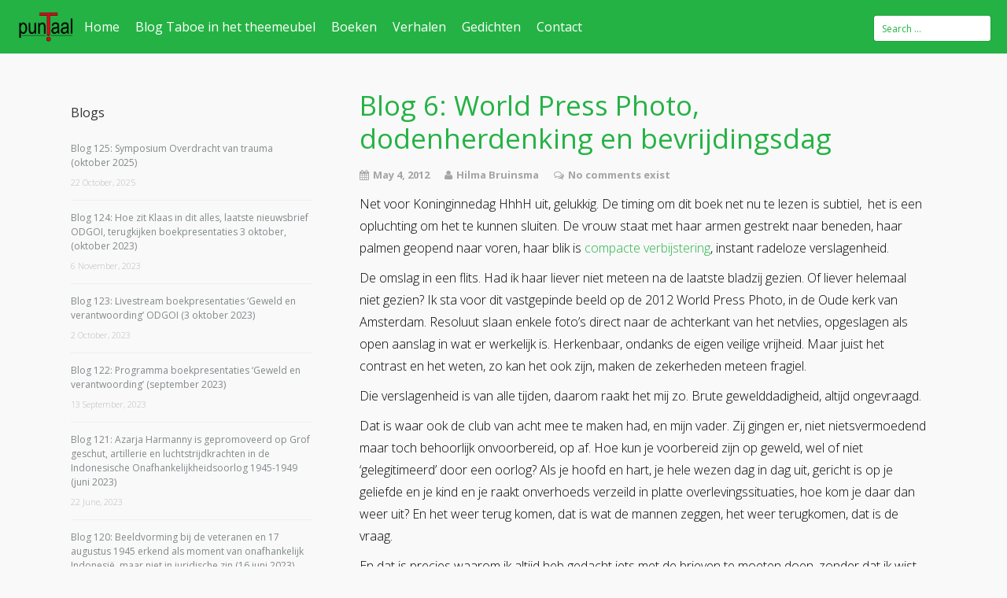

--- FILE ---
content_type: text/html; charset=UTF-8
request_url: https://www.puntaal.nl/blog-6/
body_size: 96323
content:

<!DOCTYPE html>

<html lang="en-US" >

<head>

<meta charset="UTF-8">

<meta name="viewport" content="width=device-width, initial-scale=1">

<link rel="profile" href="https://gmpg.org/xfn/11">

<link rel="pingback" href="https://www.puntaal.nl/xmlrpc.php">


<meta name='robots' content='index, follow, max-image-preview:large, max-snippet:-1, max-video-preview:-1' />

	<!-- This site is optimized with the Yoast SEO plugin v26.7 - https://yoast.com/wordpress/plugins/seo/ -->
	<title>Blog 6: World Press Photo, dodenherdenking en bevrijdingsdag - puntaal</title>
	<link rel="canonical" href="https://www.puntaal.nl/blog-6/" />
	<meta property="og:locale" content="en_US" />
	<meta property="og:type" content="article" />
	<meta property="og:title" content="Blog 6: World Press Photo, dodenherdenking en bevrijdingsdag - puntaal" />
	<meta property="og:description" content="Net voor Koninginnedag HhhH uit, gelukkig. De timing om dit boek net nu te lezen is subtiel,  het is een opluchting om het te kunnen sluiten. De vrouw staat met haar armen gestrekt naar beneden, haar palmen geopend naar voren, haar blik is compacte verbijstering, instant radeloze verslagenheid. De omslag in een flits. Had ik haar liever niet..." />
	<meta property="og:url" content="https://www.puntaal.nl/blog-6/" />
	<meta property="og:site_name" content="puntaal" />
	<meta property="article:publisher" content="https://www.facebook.com/hilma.bruinsma" />
	<meta property="article:published_time" content="2012-05-04T11:00:39+00:00" />
	<meta property="article:modified_time" content="2018-02-14T14:25:01+00:00" />
	<meta name="author" content="Hilma Bruinsma" />
	<meta name="twitter:card" content="summary_large_image" />
	<meta name="twitter:creator" content="@HilmaBruinsma" />
	<meta name="twitter:site" content="@HilmaBruinsma" />
	<meta name="twitter:label1" content="Written by" />
	<meta name="twitter:data1" content="Hilma Bruinsma" />
	<meta name="twitter:label2" content="Est. reading time" />
	<meta name="twitter:data2" content="2 minutes" />
	<script type="application/ld+json" class="yoast-schema-graph">{"@context":"https://schema.org","@graph":[{"@type":"Article","@id":"https://www.puntaal.nl/blog-6/#article","isPartOf":{"@id":"https://www.puntaal.nl/blog-6/"},"author":{"name":"Hilma Bruinsma","@id":"https://www.puntaal.nl/#/schema/person/25e995368f518e170630c2f067158753"},"headline":"Blog 6: World Press Photo, dodenherdenking en bevrijdingsdag","datePublished":"2012-05-04T11:00:39+00:00","dateModified":"2018-02-14T14:25:01+00:00","mainEntityOfPage":{"@id":"https://www.puntaal.nl/blog-6/"},"wordCount":451,"commentCount":0,"keywords":["Taboe in het Theemeubel"],"inLanguage":"en-US","potentialAction":[{"@type":"CommentAction","name":"Comment","target":["https://www.puntaal.nl/blog-6/#respond"]}]},{"@type":"WebPage","@id":"https://www.puntaal.nl/blog-6/","url":"https://www.puntaal.nl/blog-6/","name":"Blog 6: World Press Photo, dodenherdenking en bevrijdingsdag - puntaal","isPartOf":{"@id":"https://www.puntaal.nl/#website"},"datePublished":"2012-05-04T11:00:39+00:00","dateModified":"2018-02-14T14:25:01+00:00","author":{"@id":"https://www.puntaal.nl/#/schema/person/25e995368f518e170630c2f067158753"},"breadcrumb":{"@id":"https://www.puntaal.nl/blog-6/#breadcrumb"},"inLanguage":"en-US","potentialAction":[{"@type":"ReadAction","target":["https://www.puntaal.nl/blog-6/"]}]},{"@type":"BreadcrumbList","@id":"https://www.puntaal.nl/blog-6/#breadcrumb","itemListElement":[{"@type":"ListItem","position":1,"name":"Home","item":"https://www.puntaal.nl/"},{"@type":"ListItem","position":2,"name":"Blog Taboe in het theemeubel","item":"https://www.puntaal.nl/blog/"},{"@type":"ListItem","position":3,"name":"Blog 6: World Press Photo, dodenherdenking en bevrijdingsdag"}]},{"@type":"WebSite","@id":"https://www.puntaal.nl/#website","url":"https://www.puntaal.nl/","name":"puntaal","description":"","potentialAction":[{"@type":"SearchAction","target":{"@type":"EntryPoint","urlTemplate":"https://www.puntaal.nl/?s={search_term_string}"},"query-input":{"@type":"PropertyValueSpecification","valueRequired":true,"valueName":"search_term_string"}}],"inLanguage":"en-US"},{"@type":"Person","@id":"https://www.puntaal.nl/#/schema/person/25e995368f518e170630c2f067158753","name":"Hilma Bruinsma","image":{"@type":"ImageObject","inLanguage":"en-US","@id":"https://www.puntaal.nl/#/schema/person/image/","url":"https://secure.gravatar.com/avatar/a5204cac17ef2612e352618f46fcb8e085e3d1e91522cc6f9c58ea8cf1dc39e5?s=96&d=mm&r=g","contentUrl":"https://secure.gravatar.com/avatar/a5204cac17ef2612e352618f46fcb8e085e3d1e91522cc6f9c58ea8cf1dc39e5?s=96&d=mm&r=g","caption":"Hilma Bruinsma"}}]}</script>
	<!-- / Yoast SEO plugin. -->


<link rel='dns-prefetch' href='//fonts.googleapis.com' />
<link rel="alternate" type="application/rss+xml" title="puntaal &raquo; Feed" href="https://www.puntaal.nl/feed/" />
<link rel="alternate" type="application/rss+xml" title="puntaal &raquo; Comments Feed" href="https://www.puntaal.nl/comments/feed/" />
<link rel="alternate" type="application/rss+xml" title="puntaal &raquo; Blog 6: World Press Photo, dodenherdenking en bevrijdingsdag Comments Feed" href="https://www.puntaal.nl/blog-6/feed/" />
<link rel="alternate" title="oEmbed (JSON)" type="application/json+oembed" href="https://www.puntaal.nl/wp-json/oembed/1.0/embed?url=https%3A%2F%2Fwww.puntaal.nl%2Fblog-6%2F" />
<link rel="alternate" title="oEmbed (XML)" type="text/xml+oembed" href="https://www.puntaal.nl/wp-json/oembed/1.0/embed?url=https%3A%2F%2Fwww.puntaal.nl%2Fblog-6%2F&#038;format=xml" />
<style id='wp-img-auto-sizes-contain-inline-css' type='text/css'>
img:is([sizes=auto i],[sizes^="auto," i]){contain-intrinsic-size:3000px 1500px}
/*# sourceURL=wp-img-auto-sizes-contain-inline-css */
</style>
<style id='wp-block-library-inline-css' type='text/css'>
:root{--wp-block-synced-color:#7a00df;--wp-block-synced-color--rgb:122,0,223;--wp-bound-block-color:var(--wp-block-synced-color);--wp-editor-canvas-background:#ddd;--wp-admin-theme-color:#007cba;--wp-admin-theme-color--rgb:0,124,186;--wp-admin-theme-color-darker-10:#006ba1;--wp-admin-theme-color-darker-10--rgb:0,107,160.5;--wp-admin-theme-color-darker-20:#005a87;--wp-admin-theme-color-darker-20--rgb:0,90,135;--wp-admin-border-width-focus:2px}@media (min-resolution:192dpi){:root{--wp-admin-border-width-focus:1.5px}}.wp-element-button{cursor:pointer}:root .has-very-light-gray-background-color{background-color:#eee}:root .has-very-dark-gray-background-color{background-color:#313131}:root .has-very-light-gray-color{color:#eee}:root .has-very-dark-gray-color{color:#313131}:root .has-vivid-green-cyan-to-vivid-cyan-blue-gradient-background{background:linear-gradient(135deg,#00d084,#0693e3)}:root .has-purple-crush-gradient-background{background:linear-gradient(135deg,#34e2e4,#4721fb 50%,#ab1dfe)}:root .has-hazy-dawn-gradient-background{background:linear-gradient(135deg,#faaca8,#dad0ec)}:root .has-subdued-olive-gradient-background{background:linear-gradient(135deg,#fafae1,#67a671)}:root .has-atomic-cream-gradient-background{background:linear-gradient(135deg,#fdd79a,#004a59)}:root .has-nightshade-gradient-background{background:linear-gradient(135deg,#330968,#31cdcf)}:root .has-midnight-gradient-background{background:linear-gradient(135deg,#020381,#2874fc)}:root{--wp--preset--font-size--normal:16px;--wp--preset--font-size--huge:42px}.has-regular-font-size{font-size:1em}.has-larger-font-size{font-size:2.625em}.has-normal-font-size{font-size:var(--wp--preset--font-size--normal)}.has-huge-font-size{font-size:var(--wp--preset--font-size--huge)}.has-text-align-center{text-align:center}.has-text-align-left{text-align:left}.has-text-align-right{text-align:right}.has-fit-text{white-space:nowrap!important}#end-resizable-editor-section{display:none}.aligncenter{clear:both}.items-justified-left{justify-content:flex-start}.items-justified-center{justify-content:center}.items-justified-right{justify-content:flex-end}.items-justified-space-between{justify-content:space-between}.screen-reader-text{border:0;clip-path:inset(50%);height:1px;margin:-1px;overflow:hidden;padding:0;position:absolute;width:1px;word-wrap:normal!important}.screen-reader-text:focus{background-color:#ddd;clip-path:none;color:#444;display:block;font-size:1em;height:auto;left:5px;line-height:normal;padding:15px 23px 14px;text-decoration:none;top:5px;width:auto;z-index:100000}html :where(.has-border-color){border-style:solid}html :where([style*=border-top-color]){border-top-style:solid}html :where([style*=border-right-color]){border-right-style:solid}html :where([style*=border-bottom-color]){border-bottom-style:solid}html :where([style*=border-left-color]){border-left-style:solid}html :where([style*=border-width]){border-style:solid}html :where([style*=border-top-width]){border-top-style:solid}html :where([style*=border-right-width]){border-right-style:solid}html :where([style*=border-bottom-width]){border-bottom-style:solid}html :where([style*=border-left-width]){border-left-style:solid}html :where(img[class*=wp-image-]){height:auto;max-width:100%}:where(figure){margin:0 0 1em}html :where(.is-position-sticky){--wp-admin--admin-bar--position-offset:var(--wp-admin--admin-bar--height,0px)}@media screen and (max-width:600px){html :where(.is-position-sticky){--wp-admin--admin-bar--position-offset:0px}}

/*# sourceURL=wp-block-library-inline-css */
</style><style id='global-styles-inline-css' type='text/css'>
:root{--wp--preset--aspect-ratio--square: 1;--wp--preset--aspect-ratio--4-3: 4/3;--wp--preset--aspect-ratio--3-4: 3/4;--wp--preset--aspect-ratio--3-2: 3/2;--wp--preset--aspect-ratio--2-3: 2/3;--wp--preset--aspect-ratio--16-9: 16/9;--wp--preset--aspect-ratio--9-16: 9/16;--wp--preset--color--black: #000000;--wp--preset--color--cyan-bluish-gray: #abb8c3;--wp--preset--color--white: #ffffff;--wp--preset--color--pale-pink: #f78da7;--wp--preset--color--vivid-red: #cf2e2e;--wp--preset--color--luminous-vivid-orange: #ff6900;--wp--preset--color--luminous-vivid-amber: #fcb900;--wp--preset--color--light-green-cyan: #7bdcb5;--wp--preset--color--vivid-green-cyan: #00d084;--wp--preset--color--pale-cyan-blue: #8ed1fc;--wp--preset--color--vivid-cyan-blue: #0693e3;--wp--preset--color--vivid-purple: #9b51e0;--wp--preset--gradient--vivid-cyan-blue-to-vivid-purple: linear-gradient(135deg,rgb(6,147,227) 0%,rgb(155,81,224) 100%);--wp--preset--gradient--light-green-cyan-to-vivid-green-cyan: linear-gradient(135deg,rgb(122,220,180) 0%,rgb(0,208,130) 100%);--wp--preset--gradient--luminous-vivid-amber-to-luminous-vivid-orange: linear-gradient(135deg,rgb(252,185,0) 0%,rgb(255,105,0) 100%);--wp--preset--gradient--luminous-vivid-orange-to-vivid-red: linear-gradient(135deg,rgb(255,105,0) 0%,rgb(207,46,46) 100%);--wp--preset--gradient--very-light-gray-to-cyan-bluish-gray: linear-gradient(135deg,rgb(238,238,238) 0%,rgb(169,184,195) 100%);--wp--preset--gradient--cool-to-warm-spectrum: linear-gradient(135deg,rgb(74,234,220) 0%,rgb(151,120,209) 20%,rgb(207,42,186) 40%,rgb(238,44,130) 60%,rgb(251,105,98) 80%,rgb(254,248,76) 100%);--wp--preset--gradient--blush-light-purple: linear-gradient(135deg,rgb(255,206,236) 0%,rgb(152,150,240) 100%);--wp--preset--gradient--blush-bordeaux: linear-gradient(135deg,rgb(254,205,165) 0%,rgb(254,45,45) 50%,rgb(107,0,62) 100%);--wp--preset--gradient--luminous-dusk: linear-gradient(135deg,rgb(255,203,112) 0%,rgb(199,81,192) 50%,rgb(65,88,208) 100%);--wp--preset--gradient--pale-ocean: linear-gradient(135deg,rgb(255,245,203) 0%,rgb(182,227,212) 50%,rgb(51,167,181) 100%);--wp--preset--gradient--electric-grass: linear-gradient(135deg,rgb(202,248,128) 0%,rgb(113,206,126) 100%);--wp--preset--gradient--midnight: linear-gradient(135deg,rgb(2,3,129) 0%,rgb(40,116,252) 100%);--wp--preset--font-size--small: 13px;--wp--preset--font-size--medium: 20px;--wp--preset--font-size--large: 36px;--wp--preset--font-size--x-large: 42px;--wp--preset--spacing--20: 0.44rem;--wp--preset--spacing--30: 0.67rem;--wp--preset--spacing--40: 1rem;--wp--preset--spacing--50: 1.5rem;--wp--preset--spacing--60: 2.25rem;--wp--preset--spacing--70: 3.38rem;--wp--preset--spacing--80: 5.06rem;--wp--preset--shadow--natural: 6px 6px 9px rgba(0, 0, 0, 0.2);--wp--preset--shadow--deep: 12px 12px 50px rgba(0, 0, 0, 0.4);--wp--preset--shadow--sharp: 6px 6px 0px rgba(0, 0, 0, 0.2);--wp--preset--shadow--outlined: 6px 6px 0px -3px rgb(255, 255, 255), 6px 6px rgb(0, 0, 0);--wp--preset--shadow--crisp: 6px 6px 0px rgb(0, 0, 0);}:where(.is-layout-flex){gap: 0.5em;}:where(.is-layout-grid){gap: 0.5em;}body .is-layout-flex{display: flex;}.is-layout-flex{flex-wrap: wrap;align-items: center;}.is-layout-flex > :is(*, div){margin: 0;}body .is-layout-grid{display: grid;}.is-layout-grid > :is(*, div){margin: 0;}:where(.wp-block-columns.is-layout-flex){gap: 2em;}:where(.wp-block-columns.is-layout-grid){gap: 2em;}:where(.wp-block-post-template.is-layout-flex){gap: 1.25em;}:where(.wp-block-post-template.is-layout-grid){gap: 1.25em;}.has-black-color{color: var(--wp--preset--color--black) !important;}.has-cyan-bluish-gray-color{color: var(--wp--preset--color--cyan-bluish-gray) !important;}.has-white-color{color: var(--wp--preset--color--white) !important;}.has-pale-pink-color{color: var(--wp--preset--color--pale-pink) !important;}.has-vivid-red-color{color: var(--wp--preset--color--vivid-red) !important;}.has-luminous-vivid-orange-color{color: var(--wp--preset--color--luminous-vivid-orange) !important;}.has-luminous-vivid-amber-color{color: var(--wp--preset--color--luminous-vivid-amber) !important;}.has-light-green-cyan-color{color: var(--wp--preset--color--light-green-cyan) !important;}.has-vivid-green-cyan-color{color: var(--wp--preset--color--vivid-green-cyan) !important;}.has-pale-cyan-blue-color{color: var(--wp--preset--color--pale-cyan-blue) !important;}.has-vivid-cyan-blue-color{color: var(--wp--preset--color--vivid-cyan-blue) !important;}.has-vivid-purple-color{color: var(--wp--preset--color--vivid-purple) !important;}.has-black-background-color{background-color: var(--wp--preset--color--black) !important;}.has-cyan-bluish-gray-background-color{background-color: var(--wp--preset--color--cyan-bluish-gray) !important;}.has-white-background-color{background-color: var(--wp--preset--color--white) !important;}.has-pale-pink-background-color{background-color: var(--wp--preset--color--pale-pink) !important;}.has-vivid-red-background-color{background-color: var(--wp--preset--color--vivid-red) !important;}.has-luminous-vivid-orange-background-color{background-color: var(--wp--preset--color--luminous-vivid-orange) !important;}.has-luminous-vivid-amber-background-color{background-color: var(--wp--preset--color--luminous-vivid-amber) !important;}.has-light-green-cyan-background-color{background-color: var(--wp--preset--color--light-green-cyan) !important;}.has-vivid-green-cyan-background-color{background-color: var(--wp--preset--color--vivid-green-cyan) !important;}.has-pale-cyan-blue-background-color{background-color: var(--wp--preset--color--pale-cyan-blue) !important;}.has-vivid-cyan-blue-background-color{background-color: var(--wp--preset--color--vivid-cyan-blue) !important;}.has-vivid-purple-background-color{background-color: var(--wp--preset--color--vivid-purple) !important;}.has-black-border-color{border-color: var(--wp--preset--color--black) !important;}.has-cyan-bluish-gray-border-color{border-color: var(--wp--preset--color--cyan-bluish-gray) !important;}.has-white-border-color{border-color: var(--wp--preset--color--white) !important;}.has-pale-pink-border-color{border-color: var(--wp--preset--color--pale-pink) !important;}.has-vivid-red-border-color{border-color: var(--wp--preset--color--vivid-red) !important;}.has-luminous-vivid-orange-border-color{border-color: var(--wp--preset--color--luminous-vivid-orange) !important;}.has-luminous-vivid-amber-border-color{border-color: var(--wp--preset--color--luminous-vivid-amber) !important;}.has-light-green-cyan-border-color{border-color: var(--wp--preset--color--light-green-cyan) !important;}.has-vivid-green-cyan-border-color{border-color: var(--wp--preset--color--vivid-green-cyan) !important;}.has-pale-cyan-blue-border-color{border-color: var(--wp--preset--color--pale-cyan-blue) !important;}.has-vivid-cyan-blue-border-color{border-color: var(--wp--preset--color--vivid-cyan-blue) !important;}.has-vivid-purple-border-color{border-color: var(--wp--preset--color--vivid-purple) !important;}.has-vivid-cyan-blue-to-vivid-purple-gradient-background{background: var(--wp--preset--gradient--vivid-cyan-blue-to-vivid-purple) !important;}.has-light-green-cyan-to-vivid-green-cyan-gradient-background{background: var(--wp--preset--gradient--light-green-cyan-to-vivid-green-cyan) !important;}.has-luminous-vivid-amber-to-luminous-vivid-orange-gradient-background{background: var(--wp--preset--gradient--luminous-vivid-amber-to-luminous-vivid-orange) !important;}.has-luminous-vivid-orange-to-vivid-red-gradient-background{background: var(--wp--preset--gradient--luminous-vivid-orange-to-vivid-red) !important;}.has-very-light-gray-to-cyan-bluish-gray-gradient-background{background: var(--wp--preset--gradient--very-light-gray-to-cyan-bluish-gray) !important;}.has-cool-to-warm-spectrum-gradient-background{background: var(--wp--preset--gradient--cool-to-warm-spectrum) !important;}.has-blush-light-purple-gradient-background{background: var(--wp--preset--gradient--blush-light-purple) !important;}.has-blush-bordeaux-gradient-background{background: var(--wp--preset--gradient--blush-bordeaux) !important;}.has-luminous-dusk-gradient-background{background: var(--wp--preset--gradient--luminous-dusk) !important;}.has-pale-ocean-gradient-background{background: var(--wp--preset--gradient--pale-ocean) !important;}.has-electric-grass-gradient-background{background: var(--wp--preset--gradient--electric-grass) !important;}.has-midnight-gradient-background{background: var(--wp--preset--gradient--midnight) !important;}.has-small-font-size{font-size: var(--wp--preset--font-size--small) !important;}.has-medium-font-size{font-size: var(--wp--preset--font-size--medium) !important;}.has-large-font-size{font-size: var(--wp--preset--font-size--large) !important;}.has-x-large-font-size{font-size: var(--wp--preset--font-size--x-large) !important;}
/*# sourceURL=global-styles-inline-css */
</style>

<style id='classic-theme-styles-inline-css' type='text/css'>
/*! This file is auto-generated */
.wp-block-button__link{color:#fff;background-color:#32373c;border-radius:9999px;box-shadow:none;text-decoration:none;padding:calc(.667em + 2px) calc(1.333em + 2px);font-size:1.125em}.wp-block-file__button{background:#32373c;color:#fff;text-decoration:none}
/*# sourceURL=/wp-includes/css/classic-themes.min.css */
</style>
<link rel='stylesheet' id='contact-form-7-css' href='https://www.puntaal.nl/wp-content/plugins/contact-form-7/includes/css/styles.css?ver=6.1.4' type='text/css' media='all' />
<link rel='stylesheet' id='googleFontsHeader-css' href='https://fonts.googleapis.com/css?family=Open+Sans&#038;ver=6.9' type='text/css' media='all' />
<link rel='stylesheet' id='googleFontsFooter-css' href='https://fonts.googleapis.com/css?family=Oswald&#038;ver=6.9' type='text/css' media='all' />
<link rel='stylesheet' id='tesseract-style-css' href='https://www.puntaal.nl/wp-content/themes/tesseract-free-theme/style.css?ver=1.0.0' type='text/css' media='all' />
<link rel='stylesheet' id='tesseract-fonts-css' href='//fonts.googleapis.com/css?family=Open+Sans%3A400%2C300%2C300italic%2C400italic%2C600%2C600italic%2C700%2C700italic%2C800%2C800italic&#038;subset=latin%2Cgreek%2Cgreek-ext%2Cvietnamese%2Ccyrillic-ext%2Ccyrillic%2Clatin-ext&#038;ver=1.0.0' type='text/css' media='all' />
<link rel='stylesheet' id='tesseract-icons-css' href='https://www.puntaal.nl/wp-content/themes/tesseract-free-theme/css/typicons.css?ver=1.0.0' type='text/css' media='all' />
<link rel='stylesheet' id='fontawesome-css' href='https://www.puntaal.nl/wp-content/themes/tesseract-free-theme/css/font-awesome.min.css?ver=4.4.0' type='text/css' media='all' />
<link rel='stylesheet' id='tesseract-site-banner-css' href='https://www.puntaal.nl/wp-content/themes/tesseract-free-theme/css/site-banner.css?ver=1.0.0' type='text/css' media='all' />
<style id='tesseract-site-banner-inline-css' type='text/css'>
.site-header,
	.main-navigation ul ul a,
	#header-right-menu ul ul a,
	.site-header .cart-content-details { background-color: rgb(37, 178, 68); }
	.site-header .cart-content-details:after { border-bottom-color: rgb(37, 178, 68); }

	.home .site-header,
	#page .site-header,
	.home .main-navigation ul ul a,
	.top-navigation li ul.sub-menu li a,
	.home #header-right ul ul a,
	.home .site-header .cart-content-details { background-color: rgba(37, 178, 68,1); }
	.home .site-header .cart-content-details:after { border-bottom-color: rgba(37, 178, 68,1); }

	.site-header,
	#header-button-container-inner,
	#header-button-container-inner a,
	.site-header h1,
	.site-header h2,
	.site-header h3,
	.site-header h4,
	.site-header h5,
	.site-header h6,
    .site-header h2 a{ color: #ffffff; }

	#masthead_TesseractTheme .search-field { color: #25b244; }
	
	.site-header a,
	.main-navigation ul ul a,
	#header-right-menu ul li a,
	.menu-open,
	.dashicons.menu-open,
	.menu-close,
	.dashicons.menu-close { color: #ffffff; }

	.site-header a:hover,
	.main-navigation ul ul a:hover,
	#header-right-menu ul li a:hover,
	.menu-open:hover,
	.dashicons.menu-open:hover,
	.menu-close:hover,
	.dashicons.menu-open:hover { color: #b6efc9; }

	/* Header logo height */

	#site-banner .site-logo img {
		height: 40px;
		}

	#masthead_TesseractTheme {
		padding-top: 10px;
		padding-bottom: 10px;
		}

	/* Header width props */

	#site-banner-left {
		width: 60%;
		}

	#site-banner-right {
		width: 40%;
		}
	.top-navigation li ul.sub-menu li a:hover{ background:#00931b!important;}
	
		.icon-shopping-cart, .woocart-header .cart-arrow, .woocart-header .cart-contents {
			color: #fff;
		}
	
/*# sourceURL=tesseract-site-banner-inline-css */
</style>
<link rel='stylesheet' id='tesseract-footer-banner-css' href='https://www.puntaal.nl/wp-content/themes/tesseract-free-theme/css/footer-banner.css?ver=1.0.0' type='text/css' media='all' />
<style id='tesseract-footer-banner-inline-css' type='text/css'>
.site-footer {
		background-color: #25b244;
		color: #ffffff
	}
	
	.site-footer { background-color: #25b244; }

	.home .site-footer,
	.home .site-footer { background-color: #25b244; }
	

	#colophon_TesseractTheme .search-field { color: #ffffff; }
	#colophon_TesseractTheme .search-field.watermark { color: #ccc; }

	#colophon_TesseractTheme h1,
	#colophon_TesseractTheme h2,
	#colophon_TesseractTheme h3,
	#colophon_TesseractTheme h4,
	#colophon_TesseractTheme h5,
	#colophon_TesseractTheme h6 { color: #ffffff; }
	
	
	#bloglist_title h1.entry-title,
	#bloglist_title h2.entry-title,
	#bloglist_title h3.entry-title,
	#bloglist_title h4.entry-title,
	#bloglist_title h5.entry-title,
	#bloglist_title h6.entry-title, 
	#bloglist_title h2.entry-title a,
	#blogpost_title h1.entry-title{ color: #25b244; display: block; }
	

	#bloglist_morebutton .blmore,
	#bloglist_morebutton .blmore a,
	#bloglist_morebutton .blmore a:hover{ color: #ffffff; }
	
	
	.summary h1,
	#prodlist_title h3, 
	#prodlist_title h3 a{ color: #000000; }
	
	.woocommerce div.product p.price, .woocommerce div.product span.price,
	.wooshop-price .sales-price, .wooshop-price .regular-pricenew{ color: #000000; }
	
	
	

	#colophon_TesseractTheme a { color: #ffffff; }

	#colophon_TesseractTheme a:hover { color: #d1ecff; }

	#horizontal-menu-before,
	#horizontal-menu-after { border-color: rgba(255, 255, 255, 0.25); }

	#footer-banner.footbar-active { border-color: rgba(255, 255, 255, 0.15); }

	#footer-banner .site-logo img { height: 35px; }

	#colophon_TesseractTheme {
		padding-top: 10px;
		padding-bottom: 10px;
		}

	#horizontal-menu-wrap {
		width: 60%;
		}

	#footer-banner-right	{
		width: 40%;
		}

	#footer-banner {
			max-width: 100%;
			padding: 0 20px;
		}
/*# sourceURL=tesseract-footer-banner-inline-css */
</style>
<link rel='stylesheet' id='dashicons-css' href='https://www.puntaal.nl/wp-includes/css/dashicons.min.css?ver=6.9' type='text/css' media='all' />
<link rel='stylesheet' id='tesseract-sidr-style-css' href='https://www.puntaal.nl/wp-content/themes/tesseract-free-theme/css/jquery.sidr.css?ver=1.0.0' type='text/css' media='all' />
<style id='tesseract-sidr-style-inline-css' type='text/css'>
.sidr {
		background-color: #25b244;
		}

	.sidr .sidr-class-menu-item a,
	.sidr .sidr-class-menu-item span { color: #fff; }


	.sidr .sidr-class-menu-item ul li a,
	.sidr .sidr-class-menu-item ul li span {
		color: rgba(255, 15, , 0.8);
	}

	.sidr .sidr-class-menu-item a:hover,
	.sidr .sidr-class-menu-item span:hover,
	.sidr .sidr-class-menu-item:first-child a:hover,
	.sidr .sidr-class-menu-item:first-child span:hover { color: #fff; }

	.sidr .sidr-class-menu-item ul li a:hover,
	.sidr .sidr-class-menu-item ul li span:hover,
	.sidr .sidr-class-menu-item ul li:first-child a:hover,
	.sidr .sidr-class-menu-item ul li:first-child span:hover { color: rgba(255, 15, , 0.8); }

	.sidr ul li > a:hover,
	.sidr ul li > span:hover,
	.sidr > div > ul > li:first-child > a:hover,
	.sidr > div > ul > li:first-child > span:hover,
	.sidr ul li ul li:hover > a,
	.sidr ul li ul li:hover > span {
		background: rgba(0, 0, 0, 0.2);

		}

	/* Shadows and Separators */

	.sidr ul li > a,
	.sidr ul li > span,
	#sidr-id-header-button-container-inner > * {
		-webkit-box-shadow: inset 0 -1px rgba( 0 ,0 ,0 , 0.2);
		-moz-box-shadow: inset 0 -1px rgba( 0 ,0 ,0 , 0.2);
		box-shadow: inset 0 -1px rgba( 0 ,0 ,0 , 0.2);
	}

	.sidr > div > ul > li:last-of-type > a,
	.sidr > div > ul > li:last-of-type > span,
	#sidr-id-header-button-container-inner > *:last-of-type {
		box-shadow: none;
		}

	.sidr ul.sidr-class-hr-social li a,
	.sidr ul.sidr-class-hr-social li a:first-child {
		-webkit-box-shadow: 0 1px 0 0px rgba( 0 ,0 ,0, .25);
		-moz-box-shadow: 0 1px 0 0px rgba( 0 ,0 ,0, .25);
		box-shadow: 0 1px 0 0px rgba( 0 ,0 ,0, .25);
	}

	/* Header Right side content */

	.sidr-class-search-field,
	.sidr-class-search-form input[type='search'] {
		background: rgba(255, 255, 255, 0.15);
		color: ;
	}

	.sidr-class-hr-social {
		background: rgba(255, 255, 255, 0.15);
	}

	#sidr-id-header-button-container-inner,
	#sidr-id-header-button-container-inner > h1,
	#sidr-id-header-button-container-inner > h2,
	#sidr-id-header-button-container-inner > h3,
	#sidr-id-header-button-container-inner > h4,
	#sidr-id-header-button-container-inner > h5,
	#sidr-id-header-button-container-inner > h6 {
		background: rgba(0, 0, 0, 0.2);
		color: ;
	}

	#sidr-id-header-button-container-inner a,
	#sidr-id-header-button-container-inner button {
		color: ;
	}

	#sidr-id-header-button-container-inner a:hover,
	#sidr-id-header-button-container-inner button:hover {
		color: ;
	}

	/*
	.sidr ul li > a,
	.sidr ul li > span,
	#header-button-container *,
	#sidr-id-header-button-container-inner button {
		-webkit-box-shadow: inset 0 -1px rgba(255, 255, 255, 0.1);
		-moz-box-shadow: inset 0 -1px rgba(255, 255, 255, 0.1);
		box-shadow: inset 0 -1px rgba(255, 255, 255, 0.1);
	}
	*/
	
/*# sourceURL=tesseract-sidr-style-inline-css */
</style>
<link rel='stylesheet' id='tesseract-remove-branding-frontend-css' href='https://www.puntaal.nl/wp-content/plugins/tesseract-remove-branding/assets/css/tesseract-remove-branding-frontend.css?ver=1.0.0' type='text/css' media='all' />
<script type="text/javascript" src="https://www.puntaal.nl/wp-includes/js/jquery/jquery.min.js?ver=3.7.1" id="jquery-core-js"></script>
<script type="text/javascript" src="https://www.puntaal.nl/wp-includes/js/jquery/jquery-migrate.min.js?ver=3.4.1" id="jquery-migrate-js"></script>
<script type="text/javascript" src="https://www.puntaal.nl/wp-content/themes/tesseract-free-theme/js/modernizr.custom.min.js?ver=1.0.0" id="tesseract-modernizr-js"></script>
<script type="text/javascript" id="tesseract_helpers-js-extra">
/* <![CDATA[ */
var tesseract_vars = {"hpad":"","fpad":"10"};
//# sourceURL=tesseract_helpers-js-extra
/* ]]> */
</script>
<script type="text/javascript" src="https://www.puntaal.nl/wp-content/themes/tesseract-free-theme/js/helpers.js?ver=6.9" id="tesseract_helpers-js"></script>
<script type="text/javascript" src="https://www.puntaal.nl/wp-content/themes/tesseract-free-theme/importer/js/elementor.js?ver=6.9" id="tesseract-bb-extensions-elementor-js"></script>
<link rel="https://api.w.org/" href="https://www.puntaal.nl/wp-json/" /><link rel="alternate" title="JSON" type="application/json" href="https://www.puntaal.nl/wp-json/wp/v2/posts/232" /><link rel="EditURI" type="application/rsd+xml" title="RSD" href="https://www.puntaal.nl/xmlrpc.php?rsd" />
<meta name="generator" content="WordPress 6.9" />
<link rel='shortlink' href='https://www.puntaal.nl/?p=232' />
		<style type='text/css'>
			#footer-banner-right{
				font-family:Oswald ;
			}
			#footer-banner-centre{
				font-family:Oswald ;
			}
			.site-title span{
				color:#000000;
			}

			.regular-price{color: #FF0000 !important;}
			.price del{ color: #FF0000 !important;}
 			.wooshop-price.wooprice-nonbold.price-tesseract del{ color: #FF0000 !important;}

			.top-navigation li.current-menu-item.current_page_item a
			{
				color: #dd0202 !important;
			}
		
			.top-navigation ul li > a{
					font-family:Open Sans ;
					color: #ffffff;
				}
			#header-right-menu ul li > a{
					font-family:Open Sans;
				}

			.top-navigation ul ul li > a{
				font-family:Open Sans;
			}
			#header-right-menu ul ul li > a{
				font-family:Open Sans;
			}

			.top-navigation ul li > a{
					letter-spacing:px ;
				}
			#header-right-menu ul li > a{
					letter-spacing:px ;
				}

			.top-navigation ul ul li > a{
				letter-spacing:px ;
			}
			#header-right-menu ul ul li > a{
				letter-spacing:px ;
			}

			.top-navigation ul li > a{
					font-size:px ;
				}
			#header-right-menu ul li > a{
					font-size:px ;
				}

			.top-navigation ul ul li > a{
				font-size:px ;
			}
			#header-right-menu ul ul li > a{
				font-size:px ;
			}

			.top-navigation ul li > a{
					font-weight:400 ;
				}
			#header-right-menu ul li > a{
					font-weight:400 ;
				}

			.top-navigation ul ul li > a{
				font-weight:400 ;
			}
			#header-right-menu ul ul li > a{
				font-weight:400 ;
			}

			.top-navigation ul li > a{
					font-style: ;
				}
			#header-right-menu ul li > a{
					font-style: ;
				}


			#footer-right-menu ul li > a{
					font-family:Oswald ;
			}
			
			#footer-horizontal-menu ul li > a{
					font-family:Oswald ;
			}
			.banner-right.content-html{
					font-family:Oswald ;
			}
			#footer-banner-right{
					letter-spacing:px ;
				}
			#footer-banner-centre{
					letter-spacing:px ;
				}
			

			#footer-right-menu ul li > a{
					letter-spacing:px ;
				}
			#footer-horizontal-menu ul li > a{
					letter-spacing:px ;
				}
			
			#footer-right-menu ul li > a{
					font-size:px ;
				}
			#footer-horizontal-menu ul li > a{
					font-size:px ;
				}
			#footer-banner-centre{
					font-size:px ;
				}
			#footer-banner-right{
					font-size:px ;
				}

			#footer-right-menu ul li > a{
					font-weight: ;
				}
			#footer-horizontal-menu ul li > a{
					font-weight: ;
				}

			#footer-banner-centre{
					font-weight: ;
				}
			#footer-banner-right{
					font-weight: ;
				}

			#footer-right-menu ul li > a{
					font-style: ;
				}
			#footer-horizontal-menu ul li > a{
					font-style: ;
				}

			#footer-banner-right{
					font-style: ;
				}
				#footer-banner-centre{
					font-style: ;
				}
			#horizontal-menu-before{
					font-style: ;
					font-size:px ;
					font-weight: ;
					letter-spacing:px ;
					font-family:Oswald ;
				}
		</style>
	<noscript><style>#sidebar-footer aside {border: none!important;}</style></noscript>		<style type='text/css'>
			.top-navigation ul ul li > a{
				color:#ffffff ;
			}
		</style>
	<link rel="icon" href="https://www.puntaal.nl/wp-content/uploads/2017/02/cropped-Logo-T-3-32x32.png" sizes="32x32" />
<link rel="icon" href="https://www.puntaal.nl/wp-content/uploads/2017/02/cropped-Logo-T-3-192x192.png" sizes="192x192" />
<link rel="apple-touch-icon" href="https://www.puntaal.nl/wp-content/uploads/2017/02/cropped-Logo-T-3-180x180.png" />
<meta name="msapplication-TileImage" content="https://www.puntaal.nl/wp-content/uploads/2017/02/cropped-Logo-T-3-270x270.png" />
		<style type="text/css" id="wp-custom-css">
			a {color: #25b244;}
a:hover {color:#dd0202;}
p {color: #000000}		</style>
		
<!--[if gte IE 9]>

  <style type="text/css">

    .gradient {

       filter: none;

    }

  </style>

<![endif]-->

</head>




<body class="wp-singular post-template-default single single-post postid-232 single-format-standard wp-theme-tesseract-free-theme frontend beaver-on fl-builder-lite-2-9-4-2 fl-no-js">


<div id="page" class="hfeed site">

<a class="skip-link screen-reader-text" href="#content_TesseractTheme">

Skip to content
</a>






<header id="masthead_TesseractTheme" class="site-header search is-right no-woo pos-relative menusize-fullwidth no-header-image" role="banner">

  <div id="site-banner" class="cf search logo">

    <div id="site-banner-main" class="is-right">
            <div id="mobile-menu-trigger-wrap" class="cf"><a class="search is-right no-woo menu-open dashicons dashicons-menu" href="#" id="mobile-menu-trigger"></a></div>
      
      <div id="site-banner-left">

        <div id="site-banner-left-inner">

          
              <div class="site-branding">

                
                <h1 class="site-logo"><a href="https://www.puntaal.nl/" rel="home"><img src="https://www.puntaal.nl/wp-content/uploads/2017/02/Puntaal-logo.png" alt="logo" /></a></h1>

                
              </div>

              <!-- .site-branding -->

              
          
          <nav id="site-navigation" class="mob-showit main-navigation top-navigation fullwidth" role="navigation">

            <ul id="menu-header-menu" class="nav-menu"><li id="menu-item-1412" class="menu-item menu-item-type-custom menu-item-object-custom menu-item-home menu-item-1412"><a href="https://www.puntaal.nl">Home</a></li>
<li id="menu-item-1426" class="menu-item menu-item-type-post_type menu-item-object-page current_page_parent menu-item-1426"><a href="https://www.puntaal.nl/blog/">Blog Taboe in het theemeubel</a></li>
<li id="menu-item-1413" class="menu-item menu-item-type-post_type menu-item-object-page menu-item-has-children menu-item-1413"><a href="https://www.puntaal.nl/boeken/">Boeken</a>
<ul class="sub-menu">
	<li id="menu-item-1414" class="menu-item menu-item-type-post_type menu-item-object-page menu-item-1414"><a href="https://www.puntaal.nl/taboe-in-het-theemeubel/">Taboe in het Theemeubel</a></li>
	<li id="menu-item-1421" class="menu-item menu-item-type-post_type menu-item-object-page menu-item-1421"><a href="https://www.puntaal.nl/keerkring-of-rondwaren-in-de-tijd/">Keerkring</a></li>
	<li id="menu-item-1424" class="menu-item menu-item-type-post_type menu-item-object-page menu-item-1424"><a href="https://www.puntaal.nl/tijd-terug/">Tijd Terug</a></li>
	<li id="menu-item-3279" class="menu-item menu-item-type-post_type menu-item-object-page menu-item-3279"><a href="https://www.puntaal.nl/boeken/">Boeken Bestellen</a></li>
</ul>
</li>
<li id="menu-item-1416" class="menu-item menu-item-type-post_type menu-item-object-page menu-item-1416"><a href="https://www.puntaal.nl/verhalen/">Verhalen</a></li>
<li id="menu-item-1417" class="menu-item menu-item-type-post_type menu-item-object-page menu-item-1417"><a href="https://www.puntaal.nl/gedichten/">Gedichten</a></li>
<li id="menu-item-1418" class="menu-item menu-item-type-post_type menu-item-object-page menu-item-1418"><a href="https://www.puntaal.nl/contact/">Contact</a></li>
</ul>
          </nav>

          <!-- #site-navigation -->

          

          
        </div>

      </div>

      


<div id="site-banner-right" class="banner-right search">



            



    

<div class="search-wrapper">
    <form role="search" method="get" class="search-form" action="https://www.puntaal.nl/">
        <label>
            <span class="screen-reader-text">Search for:</span>            	
            <input type="search" class="search-field placeholdit" value="" name="s" title="Search for:" />
        </label>
        <input type="submit" class="search-submit" value="Search" />
    </form>
</div>                    

            

   



     



</div>
    </div>

  </div>

</header>


<!-- #masthead -->


<div id="content_TesseractTheme" class="cf site-content">

<style type="text/css">

  @media screen and (max-width:768px) {
    #site-banner .site-logo img {
            max-width: 100px !important;
            height: auto !important;
        }
  }
</style>


	


	<div id="primary" class="content-area">

		<main id="main" class="site-main" role="main">



		


			


<article id="post-232" class="post-232 post type-post status-publish format-standard hentry category-uncategorized tag-taboe-in-het-theemeubel">




	
		<header class="entry-header">

			<div id="blogpost_title"><h1 class="entry-title">Blog 6: World Press Photo, dodenherdenking en bevrijdingsdag</h1></div>
			
				<span><i class="fa fa-calendar" aria-hidden="true"></i>May 4, 2012</span>

			
			

			
				<span><i class="fa fa-user" aria-hidden="true"></i>Hilma Bruinsma</span>

			
			

			
			    <span><i class="fa fa-comments-o" aria-hidden="true"></i><a href="https://www.puntaal.nl/blog-6/#respond">No comments exist</a></span>

			
		</header><!-- .entry-header -->

	
    
	<div class="entry-content">

        <div class="entry-meta">

	        <span class="posted-on">Posted by <span class="author vcard"><a class="url fn n" href="https://www.puntaal.nl/author/hilma-bruinsma/">Hilma Bruinsma</a></span> on <a href="https://www.puntaal.nl/blog-6/" rel="bookmark"><time class="entry-date published" datetime="2012-05-04T12:00:39+01:00">4 May, 2012</time><time class="updated" datetime="2018-02-14T15:25:01+01:00">14 February, 2018</time></a></span>
		</div><!-- .entry-meta -->

		
		<p>Net voor Koninginnedag HhhH uit, gelukkig. De timing om dit boek net nu te lezen is subtiel,  het is een opluchting om het te kunnen sluiten. De vrouw staat met haar armen gestrekt naar beneden, haar palmen geopend naar voren, haar blik is <a href="https://www.worldpressphoto.org/collection/photo/2012/spot-news/massoud-hossaini">compacte verbijstering</a>, instant radeloze verslagenheid.</p>
<p><span id="more-232"></span>De omslag in een flits. Had ik haar liever niet meteen na de laatste bladzij gezien. Of liever helemaal niet gezien? Ik sta voor dit vastgepinde beeld op de 2012 World Press Photo, in de Oude kerk van Amsterdam. Resoluut slaan enkele foto’s direct naar de achterkant van het netvlies, opgeslagen als open aanslag in wat er werkelijk is. Herkenbaar, ondanks de eigen veilige vrijheid. Maar juist het contrast en het weten, zo kan het ook zijn, maken de zekerheden meteen fragiel.</p>
<p>Die verslagenheid is van alle tijden, daarom raakt het mij zo. Brute gewelddadigheid, altijd ongevraagd.</p>
<p>Dat is waar ook de club van acht mee te maken had, en mijn vader. Zij gingen er, niet nietsvermoedend maar toch behoorlijk onvoorbereid, op af. Hoe kun je voorbereid zijn op geweld, wel of niet ‘gelegitimeerd’ door een oorlog? Als je hoofd en hart, je hele wezen dag in dag uit, gericht is op je geliefde en je kind en je raakt onverhoeds verzeild in platte overlevingssituaties, hoe kom je daar dan weer uit? En het weer terug komen, dat is wat de mannen zeggen, het weer terugkomen, dat is de vraag.</p>
<p>En dat is precies waarom ik altijd heb gedacht iets met de brieven te moeten doen, zonder dat ik wist waarom. Het waarom zat hem in dat er wellicht een verklaring te vinden is waarom hij was zoals hij was, dat hij geworden is zoals hij was, doordat hij terugkwam uit die tijd. Van die tijd. Daar vandaan, van een zekere vorm van algehele, redeloze verslagenheid.</p>
<p>In <a href="/puntaal/checkpoint-charlie/">Checkpoint Charlie </a>beschreef ik een droom: het  is alsof hij mij via deze weg bereikt, dat dit de manier is waarop hij zich kan openbaren. Als een gestrande vogel, met neergedrukte vleugels, bedekt met een zware last aan drukletters, zo zag ik hem, in een droom.</p>
<p>Door te lezen en de letters te vangen en weer te geven, kan ik hem bevrijden, drukolie los van de vleugels, vrijheid, iets in die geest.</p>
<p>Of er een onthulling komt, iets waar ik op stuit als een Aha! of dat het van nabij lezen en ‘erbij zijn’ alleen al voldoende is, zal blijken. Het is een voorrecht, hoe dan ook, dit te mogen en kunnen doen.</p>
<p>Tijd voor een plan de campagne, voor losse letters en de verhalen van de club van 85+.</p>
<p>&nbsp;</p>
<p>Lees ook het <a href="https://www.puntaal.nl/gedichten/">gedicht Taboe in het theemeubel</a>, mei 2017.</p>

		
		

		
	</div><!-- .entry-content -->



</article><!-- #post-## -->


			

<div id="comments" class="comments-area">

	

	

	

		<div id="respond" class="comment-respond">
		<h3 id="reply-title" class="comment-reply-title">Leave a Reply <small><a rel="nofollow" id="cancel-comment-reply-link" href="/blog-6/#respond" style="display:none;">Cancel reply</a></small></h3><form action="https://www.puntaal.nl/wp-comments-post.php" method="post" id="commentform" class="comment-form"><p class="comment-notes"><span id="email-notes">Your email address will not be published.</span> <span class="required-field-message">Required fields are marked <span class="required">*</span></span></p><p class="comment-form-comment"><label for="comment">Comment <span class="required">*</span></label> <textarea id="comment" name="comment" cols="45" rows="8" maxlength="65525" required></textarea></p><p class="comment-form-author"><label for="author">Name <span class="required">*</span></label> <input id="author" name="author" type="text" value="" size="30" maxlength="245" autocomplete="name" required /></p>
<p class="comment-form-email"><label for="email">Email <span class="required">*</span></label> <input id="email" name="email" type="email" value="" size="30" maxlength="100" aria-describedby="email-notes" autocomplete="email" required /></p>
<p class="comment-form-url"><label for="url">Website</label> <input id="url" name="url" type="url" value="" size="30" maxlength="200" autocomplete="url" /></p>
<p class="comment-form-cookies-consent"><input id="wp-comment-cookies-consent" name="wp-comment-cookies-consent" type="checkbox" value="yes" /> <label for="wp-comment-cookies-consent">Save my name, email, and website in this browser for the next time I comment.</label></p>
<p class="form-submit"><input name="submit" type="submit" id="submit" class="submit" value="Post Comment" /> <input type='hidden' name='comment_post_ID' value='232' id='comment_post_ID' />
<input type='hidden' name='comment_parent' id='comment_parent' value='0' />
</p><p style="display: none;"><input type="hidden" id="akismet_comment_nonce" name="akismet_comment_nonce" value="4d36276452" /></p><p style="display: none !important;" class="akismet-fields-container" data-prefix="ak_"><label>&#916;<textarea name="ak_hp_textarea" cols="45" rows="8" maxlength="100"></textarea></label><input type="hidden" id="ak_js_1" name="ak_js" value="89"/><script>document.getElementById( "ak_js_1" ).setAttribute( "value", ( new Date() ).getTime() );</script></p></form>	</div><!-- #respond -->
	

</div><!-- #comments -->



		


		</main><!-- #main -->

	</div><!-- #primary -->




<div id="secondary" class="widget-area " role="complementary">

	<aside id="rpwe_widget-2" class="widget rpwe_widget recent-posts-extended"><style>.rpwe-block ul{
list-style: none !important;
margin-left: 0 !important;
padding-left: 0 !important;
}

.rpwe-block li{
border-bottom: 1px solid #eee;
margin: 0 0 8px !important;
padding: 5px 0 10px !important;
list-style-type: none !important;
display: block;
}

.rpwe-block a{
display: inline !important;
text-decoration: none;
}

.rpwe-block h3{
background: none !important;
clear: none;
margin-bottom: 0 !important;
margin-top: 0 !important;
font-weight: 400;
font-size: 12px !important;
line-height: 1.5em;
}

.rpwe-thumb{
border: 1px solid #eee !important;
box-shadow: none !important;
margin: 2px 10px 2px 0 !important;
padding: 3px !important;
}

.rpwe-summary{
font-size: 12px;
}

.rpwe-time{
color: #bbb;
font-size: 11px;
}

.rpwe-comment{
color: #bbb;
font-size: 11px;
padding-left: 5px;
}

.rpwe-alignleft{
display: inline;
float: left;
}

.rpwe-alignright{
display: inline;
float: right;
}

.rpwe-aligncenter{
display: block;
margin-left: auto;
margin-right: auto;
}

.rpwe-clearfix:before,
.rpwe-clearfix:after{
content: &quot;&quot;;
display: table !important;
}

.rpwe-clearfix:after{
clear: both;
}

.rpwe-clearfix{
zoom: 1;
}
</style><h4 class="widget-title">Blogs</h4><div  class="rpwe-block"><ul class="rpwe-ul"><li class="rpwe-li rpwe-clearfix"><h3 class="rpwe-title"><a href="https://www.puntaal.nl/blog-125/" target="_self">Blog 125: Symposium Overdracht van trauma (oktober 2025)</a></h3><time class="rpwe-time published" datetime="2025-10-22T15:52:06+01:00">22 October, 2025</time></li><li class="rpwe-li rpwe-clearfix"><h3 class="rpwe-title"><a href="https://www.puntaal.nl/blog-124/" target="_self">Blog 124: Hoe zit Klaas in dit alles, laatste nieuwsbrief ODGOI, terugkijken boekpresentaties 3 oktober, (oktober 2023)</a></h3><time class="rpwe-time published" datetime="2023-11-06T21:14:04+01:00">6 November, 2023</time></li><li class="rpwe-li rpwe-clearfix"><h3 class="rpwe-title"><a href="https://www.puntaal.nl/blog-123/" target="_self">Blog 123: Livestream boekpresentaties &#8216;Geweld en verantwoording&#8217; ODGOI (3 oktober 2023)</a></h3><time class="rpwe-time published" datetime="2023-10-02T14:48:16+01:00">2 October, 2023</time></li><li class="rpwe-li rpwe-clearfix"><h3 class="rpwe-title"><a href="https://www.puntaal.nl/blog-122/" target="_self">Blog 122: Programma boekpresentaties &#8216;Geweld en verantwoording&#8217; (september 2023)</a></h3><time class="rpwe-time published" datetime="2023-09-13T19:47:39+01:00">13 September, 2023</time></li><li class="rpwe-li rpwe-clearfix"><h3 class="rpwe-title"><a href="https://www.puntaal.nl/blog-121/" target="_self">Blog 121: Azarja Harmanny is gepromoveerd op Grof geschut, artillerie en luchtstrijdkrachten in de Indonesische Onafhankelijkheidsoorlog 1945-1949 (juni 2023)</a></h3><time class="rpwe-time published" datetime="2023-06-22T17:35:31+01:00">22 June, 2023</time></li><li class="rpwe-li rpwe-clearfix"><h3 class="rpwe-title"><a href="https://www.puntaal.nl/blog-120/" target="_self">Blog 120: Beeldvorming bij de veteranen en 17 augustus 1945 erkend als moment van onafhankelijk Indonesië, maar niet in juridische zin (16 juni 2023)</a></h3><time class="rpwe-time published" datetime="2023-06-16T13:37:15+01:00">16 June, 2023</time></li><li class="rpwe-li rpwe-clearfix"><h3 class="rpwe-title"><a href="https://www.puntaal.nl/blog-119/" target="_self">Blog 119: Livestream bespreking ODGOI in Tweede kamer 14 juni; boekpresentaties 3 oktober (juni 2023)</a></h3><time class="rpwe-time published" datetime="2023-06-13T10:54:09+01:00">13 June, 2023</time></li><li class="rpwe-li rpwe-clearfix"><h3 class="rpwe-title"><a href="https://www.puntaal.nl/blog-118/" target="_self">Blog 118: Livestream boekpresentatie en promotie Grof Geschut (12 april 2023)</a></h3><time class="rpwe-time published" datetime="2023-04-11T13:40:55+01:00">11 April, 2023</time></li><li class="rpwe-li rpwe-clearfix"><h3 class="rpwe-title"><a href="https://www.puntaal.nl/blog-117/" target="_self">Blog 117: Toegift mem’s mooie kattenoogketting, uitgebreid programma rond Revolusi! (15 maart 2022)</a></h3><time class="rpwe-time published" datetime="2022-03-16T16:40:40+01:00">16 March, 2022</time></li><li class="rpwe-li rpwe-clearfix"><h3 class="rpwe-title"><a href="https://www.puntaal.nl/blog-116/" target="_self">Blog 116: Schatplichtig aan veteranen die hun ervaringen opschreven, ontwikkelingen van de afgelopen twee weken maken de cirkel rond (21 februari 2022)</a></h3><time class="rpwe-time published" datetime="2022-02-21T22:59:50+01:00">21 February, 2022</time></li><li class="rpwe-li rpwe-clearfix"><h3 class="rpwe-title"><a href="https://www.puntaal.nl/blog-115/" target="_self">Blog 115: Resultaten van het onderzoeksprogramma ODGOI in de nieuwsbrief, excuus van Premier Rutte, regering neemt de verantwoordelijkheid, link naar NOS De strijd om Indonesië (17 februari 2022)</a></h3><time class="rpwe-time published" datetime="2022-02-17T17:11:29+01:00">17 February, 2022</time></li><li class="rpwe-li rpwe-clearfix"><h3 class="rpwe-title"><a href="https://www.puntaal.nl/blog-114/" target="_self">Blog 114: Terugkijken online presentatie ODGOI, eerste vijf publicaties online, opnames NOS De Strijd om Indonesië met Azarja Harmanny en Hilma Bruinsma in NIOD (17 februari, update 7 maart 2022)</a></h3><time class="rpwe-time published" datetime="2022-02-15T17:13:29+01:00">15 February, 2022</time></li><li class="rpwe-li rpwe-clearfix"><h3 class="rpwe-title"><a href="https://www.puntaal.nl/blog-113/" target="_self">Blog 113: Opening van Revolusi! en media: Omrop Fryslan, GorkumTV, De Stad Gorinchem, Friesch Dagblad, Villa VdB, EenVandaag, NOS De strijd om Indonesië (14 januari t/m 7 april 2022)</a></h3><time class="rpwe-time published" datetime="2022-02-14T12:37:34+01:00">14 February, 2022</time></li><li class="rpwe-li rpwe-clearfix"><h3 class="rpwe-title"><a href="https://www.puntaal.nl/blog-112/" target="_self">Blog 112: Opmaat naar de expositie Revolsi! in het Rijksmuseum, Gorkum TV (januari 2022)</a></h3><time class="rpwe-time published" datetime="2022-01-26T16:13:26+01:00">26 January, 2022</time></li><li class="rpwe-li rpwe-clearfix"><h3 class="rpwe-title"><a href="https://www.puntaal.nl/blog-111/" target="_self">Blog 111: Klaas en Janke in de expositie Revolusi! in het Rijksmuseum! Hoe gaat het verder met Klaas en Janke, en een fotoboek in plaats van een ‘gewoon’ boek (december 2021)</a></h3><time class="rpwe-time published" datetime="2021-12-29T18:02:50+01:00">29 December, 2021</time></li><li class="rpwe-li rpwe-clearfix"><h3 class="rpwe-title"><a href="https://www.puntaal.nl/blog-110/" target="_self">Blog 110: AAN BOORD van de Johan van Oldenbarnevelt, 12 november de trossen los; de laatste brieven van Klaas, scheepsjournaal op de Routekaart, dagen en mijlen tellen (11 november t/m dinsdag 5 dec 1949)</a></h3><time class="rpwe-time published" datetime="2021-08-24T09:56:06+01:00">24 August, 2021</time></li><li class="rpwe-li rpwe-clearfix"><h3 class="rpwe-title"><a href="https://www.puntaal.nl/blog-109/" target="_self">Blog 109: Afscheid van onze gesneuvelden; tot de laatste dag onzekerheid over datum van vertrek; ik zit op wacht; vrijdag 11 november inschepen! Van alles het laatste eindelijk na drie lange jaren; wat hebben we een stapel brieven; dit wordt de laatste brief (november 1949, Klaas en Janke)</a></h3><time class="rpwe-time published" datetime="2021-08-19T13:37:41+01:00">19 August, 2021</time></li><li class="rpwe-li rpwe-clearfix"><h3 class="rpwe-title"><a href="https://www.puntaal.nl/blog-108/" target="_self">Blog 108: Batavia: overal onze tronies en van TNI, kan nog leuk worden in zo’n vulkaan, weinig kans met zoveel macht aan KL, KNIL en ML; respect voor de verweerde scherpe koppen van de buitenposten; down, zuip- en knokpartijen, kentering na drie jaar zware dienst en nog niet thuis zijn. (tweede helft oktober 1949, Klaas en Janke)</a></h3><time class="rpwe-time published" datetime="2021-08-14T17:06:57+01:00">14 August, 2021</time></li><li class="rpwe-li rpwe-clearfix"><h3 class="rpwe-title"><a href="https://www.puntaal.nl/blog-107/" target="_self">Blog 107: Geen zekerheid over datum van vertrek, 15 oktober aan boord, toch met de J.v. Olbv 3 of 5 november, 18 oktober naar Batavia, 15 oktober naar Batavia; hier en daar wordt het weer rumoerig; kist dichtspijkeren (deel van oktober 1949, Klaas en Janke)</a></h3><time class="rpwe-time published" datetime="2021-08-12T16:43:29+01:00">12 August, 2021</time></li><li class="rpwe-li rpwe-clearfix"><h3 class="rpwe-title"><a href="https://www.puntaal.nl/blog-106/" target="_self">Blog 106: Van Kasomálang naar Wanaredja, herinnering aan 3 oktober ’46, waarom ging ik naar Indië, verloren vertrouwen in Klaas, kisten en nog eens kisten, we keren tot de primitieve staat van toen we hier pas kwamen terug (laatste deel september Klaas, begin oktober 1949 Klaas en Janke)</a></h3><time class="rpwe-time published" datetime="2021-06-28T10:51:19+01:00">28 June, 2021</time></li><li class="rpwe-li rpwe-clearfix"><h3 class="rpwe-title"><a href="https://www.puntaal.nl/blog-105/" target="_self">Blog 105: Vertrek uit patrouillegebied rond Kasomálang naar Wanaredja, het goede gevoel dat we het gebied ‘rustig’ overdragen, voorbereidingen terugreis, afscheidsfeestje is beestenbende, oneindige opluchting, heel hoog tijd dat wij praten in plaats van schrijven (Klaas); ik geloof niet meer in je, ik drijf van je weg, alweer een periode afsluiten (Janke) (laatste driekwart van september 1949)</a></h3><time class="rpwe-time published" datetime="2021-05-04T16:13:12+01:00">4 May, 2021</time></li><li class="rpwe-li rpwe-clearfix"><h3 class="rpwe-title"><a href="https://www.puntaal.nl/blog-104/" target="_self">Blog 104: D-batterij op rust, het wordt steeds moeilijker, volhouden tot het eind (Klaas) en de moeilijke eerste tijd in Ternaard (Janke) (eind augustus, begin september 1949)</a></h3><time class="rpwe-time published" datetime="2021-03-24T17:37:57+01:00">24 March, 2021</time></li><li class="rpwe-li rpwe-clearfix"><h3 class="rpwe-title"><a href="https://www.puntaal.nl/blog-103/" target="_self">Blog 103: Klaas is terug in Kasomálang, voor ons is het nu afgelopen, eindelijk, heb je het theemeubel meegenomen Nan, ik reken op vertrek 6 november en jij meiske, durf jij het ook? Janke thuis in Ternaard 255 (tweede helft augustus 49)</a></h3><time class="rpwe-time published" datetime="2021-01-31T13:18:44+01:00">31 January, 2021</time></li><li class="rpwe-li rpwe-clearfix"><h3 class="rpwe-title"><a href="https://www.puntaal.nl/blog-102/" target="_self">Blog 102: Brieven van maart tot en met juli 1949 naar NIOD, ex libris, permissie om TNI-boef dood te schieten, staakt het vuren, in november naar huis (eerste helft augustus 1949)</a></h3><time class="rpwe-time published" datetime="2020-12-23T17:21:23+01:00">23 December, 2020</time></li><li class="rpwe-li rpwe-clearfix"><h3 class="rpwe-title"><a href="https://www.puntaal.nl/blog-101/" target="_self">Blog 101: Hoeveel doden door kanonnen, terugtrekken uit Djogja is gloeiend hard, Laatste Acte van Alfred van Sprang verboden, verongelukken journalisten doet stof opwaaien, laatste post Tjikaremas, een huis thuis! (juli 1949)</a></h3><time class="rpwe-time published" datetime="2020-10-03T11:40:35+01:00">3 October, 2020</time></li><li class="rpwe-li rpwe-clearfix"><h3 class="rpwe-title"><a href="https://www.puntaal.nl/blog-100/" target="_self">Blog 100: Zo onwezenlijk ver weg, er wordt misbruik van ons gemaakt, waarvoor sneuvelden 1000 man bij de laatste actie, onverwacht aftreden van Beel, verantwoording dat het zo gegaan is als nu ligt niet op ons, aanval op Wanejasi, per mes afgemaakt (juni 1949)</a></h3><time class="rpwe-time published" datetime="2020-09-03T14:58:28+01:00">3 September, 2020</time></li><li class="rpwe-li rpwe-clearfix"><h3 class="rpwe-title"><a href="https://www.puntaal.nl/blog-99/" target="_self">Blog 99: Hospitaal III, doorbreken wat kan het ons verdommen, demobilisatie comité, overlijden Generaal Spoor verdacht? (tweede helft mei 1949)</a></h3><time class="rpwe-time published" datetime="2020-08-20T17:09:44+01:00">20 August, 2020</time></li><li class="rpwe-li rpwe-clearfix"><h3 class="rpwe-title"><a href="https://www.puntaal.nl/blog-98/" target="_self">Blog 98: Onderzoekers en tips, rust en ledigheid, voorkomen dat het een janboel wordt, toekomstbeeld (eerste helft mei 1949)</a></h3><time class="rpwe-time published" datetime="2020-08-03T11:48:27+01:00">3 August, 2020</time></li><li class="rpwe-li rpwe-clearfix"><h3 class="rpwe-title"><a href="https://www.puntaal.nl/blog-97/" target="_self">Blog 97: Parade 30 april, viering 2 mei van driejarige dienstplicht in Indië, rapporten over moord en doodslag, ergste misdadigers verdwijnen (tweede helft april 1949)</a></h3><time class="rpwe-time published" datetime="2020-07-06T15:28:38+01:00">6 July, 2020</time></li><li class="rpwe-li rpwe-clearfix"><h3 class="rpwe-title"><a href="https://www.puntaal.nl/blog-96/" target="_self">Blog 96: Pasen 1949, rotklap, de boodschap dat de demobilisatie half jaar op zich laat wachten is de nekslag (eerste helft april 1949)</a></h3><time class="rpwe-time published" datetime="2020-04-12T09:58:11+01:00">12 April, 2020</time></li><li class="rpwe-li rpwe-clearfix"><h3 class="rpwe-title"><a href="https://www.puntaal.nl/blog-95/" target="_self">Blog 95: Logboek van AAT-er Henk van Welie, brief aan generaal Spoor en brief van aalmoezeniers en veldpredikers: hoogste tijd om naar huis te gaan, te veel legeronderdelen gaan naar de kloten (tweede helft maart 1949)</a></h3><time class="rpwe-time published" datetime="2020-02-29T17:43:54+01:00">29 February, 2020</time></li><li class="rpwe-li rpwe-clearfix"><h3 class="rpwe-title"><a href="https://www.puntaal.nl/blog-94/" target="_self">Blog 94: Herhaling maar dan steeds een streepje verder. Wereldstrijd tussen hemel en aarde, politieke partijen en verdeeldheid, onze regering schippert met het buitenland en wij, ons leger met onze regering. Nederland op z’n achterste poten schreeuwt moordenaars! (eerste helft tot en met 19 maart 1949)</a></h3><time class="rpwe-time published" datetime="2020-01-26T17:00:22+01:00">26 January, 2020</time></li><li class="rpwe-li rpwe-clearfix"><h3 class="rpwe-title"><a href="https://www.puntaal.nl/blog-93/" target="_self">Blog 93: Onderzoek in uitvoering: ‘Wanneer verhalen elkaar raken veranderen ze aan beide kanten meteen’ en langer dan twee jaar uitzenden is schadelijk (17 december 2019)</a></h3><time class="rpwe-time published" datetime="2019-12-17T11:07:02+01:00">17 December, 2019</time></li><li class="rpwe-li rpwe-clearfix"><h3 class="rpwe-title"><a href="https://www.puntaal.nl/blog-92/" target="_self">Blog 92: Tweede serie brieven naar het NIOD, foto’s bekeken en het vervolg van de zuivering na de tweede politionele actie (tweede helft februari 1949)</a></h3><time class="rpwe-time published" datetime="2019-10-29T20:12:23+01:00">29 October, 2019</time></li><li class="rpwe-li rpwe-clearfix"><h3 class="rpwe-title"><a href="https://www.puntaal.nl/blog-91/" target="_self">Blog 91: Spiertroep, zwevende Siliwangidivisie, twee bekenden sneuvelen, militaire begrafenis (eerste helft februari 1949)</a></h3><time class="rpwe-time published" datetime="2019-08-20T15:27:53+01:00">20 August, 2019</time></li><li class="rpwe-li rpwe-clearfix"><h3 class="rpwe-title"><a href="https://www.puntaal.nl/blog-90/" target="_self">Blog 90: Vervolg 2e politionele actie, Kuningan zal blij zijn wanneer wij ophoepelen, banger voor ons dan voor de bendes, terug naar Kasomálang (tweede helft januari tot en met 4 februari 1949)</a></h3><time class="rpwe-time published" datetime="2019-08-06T15:33:09+01:00">6 August, 2019</time></li><li class="rpwe-li rpwe-clearfix"><h3 class="rpwe-title"><a href="https://www.puntaal.nl/blog-89/" target="_self">Blog 89: Vervolg tweede politionele actie, brieven van mijn moeder, schieten, slapen, schieten, klusjes, bloed vlees en botten (eerste helft januari 1949)</a></h3><time class="rpwe-time published" datetime="2019-07-16T15:44:17+01:00">16 July, 2019</time></li><li class="rpwe-li rpwe-clearfix"><h3 class="rpwe-title"><a href="https://www.puntaal.nl/blog-88/" target="_self">Blog 88: Tweede politionele actie, vier batterijen met 16 kanonnen op pad in de buurt van Cheribon, schieten in de leegte? Kerst (tweede helft december 1948)</a></h3><time class="rpwe-time published" datetime="2019-06-28T14:09:23+01:00">28 June, 2019</time></li><li class="rpwe-li rpwe-clearfix"><h3 class="rpwe-title"><a href="https://www.puntaal.nl/blog-87/" target="_self">Blog 87: Schilderszaak overnemen, opmaat naar de tweede politionele actie met mobiele batterij van vier kanonnen (eerste helft december 1948)</a></h3><time class="rpwe-time published" datetime="2019-04-29T21:15:05+01:00">29 April, 2019</time></li><li class="rpwe-li rpwe-clearfix"><h3 class="rpwe-title"><a href="https://www.puntaal.nl/blog-86/" target="_self">Blog 86: Nieuwe politionele actie? Deviezensmokkel, eigen rechter spelen, doofpot, Federale regering, ruzie en wanhoop (tweede helft november 1948)</a></h3><time class="rpwe-time published" datetime="2019-03-31T19:33:04+01:00">31 March, 2019</time></li><li class="rpwe-li rpwe-clearfix"><h3 class="rpwe-title"><a href="https://www.puntaal.nl/blog-85/" target="_self">Blog 85: Mijn vader wordt de strakharde man, wij worden bloedhonden genoemd, weer vijf doden, we schamen ons Nederlander te zijn, mijn ouders dilemma&#8217;s (eerste helft november 1948)</a></h3><time class="rpwe-time published" datetime="2019-03-02T00:57:50+01:00">2 March, 2019</time></li><li class="rpwe-li rpwe-clearfix"><h3 class="rpwe-title"><a href="https://www.puntaal.nl/blog-84/" target="_self">Blog 84: Terug in Kasomálang, schietoefening met kanonnen, zwervende bendes opereren op instructie van de Repoeblik, aflossing 7 DD, houden wij dit vol? (tweede helft oktober 1948)</a></h3><time class="rpwe-time published" datetime="2019-02-04T16:35:53+01:00">4 February, 2019</time></li><li class="rpwe-li rpwe-clearfix"><h3 class="rpwe-title"><a href="https://www.puntaal.nl/blog-83/" target="_self">Blog 83: Bergbeklimmen, patrouilles of wandelingen, Spierdivisie in actie, wanhoop over uitstel demobilisatie (eerste helft oktober 1948 )</a></h3><time class="rpwe-time published" datetime="2019-01-15T17:52:55+01:00">15 January, 2019</time></li><li class="rpwe-li rpwe-clearfix"><h3 class="rpwe-title"><a href="https://www.puntaal.nl/blog-82/" target="_self">Blog 82: Vijf doden in een week, maken deze droeve berichten je ook angstig? Schurft, glashard rossen met de schoenborstel, revolutie in Madiun brengt Van Mook terug en vertraagt de demobilisatie (tweede helft september 1948)</a></h3><time class="rpwe-time published" datetime="2018-12-11T14:51:59+01:00">11 December, 2018</time></li><li class="rpwe-li rpwe-clearfix"><h3 class="rpwe-title"><a href="https://www.puntaal.nl/blog-81/" target="_self">Blog 81: Van Kasomálang naar Bukanagara, feest en drie doden en een vermiste (eerste helft september 1948)</a></h3><time class="rpwe-time published" datetime="2018-10-01T10:09:29+01:00">1 October, 2018</time></li><li class="rpwe-li rpwe-clearfix"><h3 class="rpwe-title"><a href="https://www.puntaal.nl/blog-80/" target="_self">Blog 80: Demobilisatie, toekomst, moe van alles, wij bezwijken, kampongs bezocht die wij afbranden (tweede helft augustus 48)</a></h3><time class="rpwe-time published" datetime="2018-08-31T16:00:35+01:00">31 August, 2018</time></li><li class="rpwe-li rpwe-clearfix"><h3 class="rpwe-title"><a href="https://www.puntaal.nl/blog-79/" target="_self">Blog 79: Beiden zware tijd, uitzitten, dode Loera, lijkt soms allemaal zo nutteloos, behoeden voor moreel afzakken (eerste helft augustus 48)</a></h3><time class="rpwe-time published" datetime="2018-07-16T22:09:07+01:00">16 July, 2018</time></li><li class="rpwe-li rpwe-clearfix"><h3 class="rpwe-title"><a href="https://www.puntaal.nl/blog-78/" target="_self">Blog 78: Volgende post Bukanagara, brullende kwajongens, patrouilles, ik krijg geen kippenvel meer, demobilisatielijst (tweede helft juli 1948)</a></h3><time class="rpwe-time published" datetime="2018-06-19T16:14:11+01:00">19 June, 2018</time></li><li class="rpwe-li rpwe-clearfix"><h3 class="rpwe-title"><a href="https://www.puntaal.nl/blog-77/" target="_self">Blog 77: Mijn vaders brieven naar het NIOD (juni 2018)</a></h3><time class="rpwe-time published" datetime="2018-06-13T21:05:03+01:00">13 June, 2018</time></li><li class="rpwe-li rpwe-clearfix"><h3 class="rpwe-title"><a href="https://www.puntaal.nl/blog-76/" target="_self">Blog 76: Na vijf jaar zijn de bamboemanden eindelijk weer bij mij thuis, mijn moeders brieven nooit in het theemeubel (mei 2018)</a></h3><time class="rpwe-time published" datetime="2018-05-30T16:08:32+01:00">30 May, 2018</time></li><li class="rpwe-li rpwe-clearfix"><h3 class="rpwe-title"><a href="https://www.puntaal.nl/blog-75/" target="_self">Blog 75: Prullen, luitenant Spier divisie, kampongs in de fik, trouwdag en verkiezingen (eerste helft juli 1948)</a></h3><time class="rpwe-time published" datetime="2018-03-13T17:07:36+01:00">13 March, 2018</time></li><li class="rpwe-li rpwe-clearfix"><h3 class="rpwe-title"><a href="https://www.puntaal.nl/blog-74/" target="_self">Blog 74: Brieven naar het archief en de blogs Taboe in het theemeubel naar de bibliotheek van het NIOD (maart 2018)</a></h3><time class="rpwe-time published" datetime="2018-03-07T17:08:48+01:00">7 March, 2018</time></li><li class="rpwe-li rpwe-clearfix"><h3 class="rpwe-title"><a href="https://www.puntaal.nl/blog-73/" target="_self">Blog 73: Kasomálang, de onrust neemt weer toe, er zijn zo ontzettend veel mensen die zich geen voorstelling kunnen maken van het leven van de militairen hier, 452ste brief, een dagboek zoals nooit geschreven</a></h3><time class="rpwe-time published" datetime="2017-11-27T16:50:07+01:00">27 November, 2017</time></li><li class="rpwe-li rpwe-clearfix"><h3 class="rpwe-title"><a href="https://www.puntaal.nl/blog-72/" target="_self">Blog 72: van Soekamandi naar Kasomálang, theefabriek draait, hard werken, een brief van Janke, ik kan niet denken (tweede helft mei 1948)</a></h3><time class="rpwe-time published" datetime="2017-10-31T12:01:48+01:00">31 October, 2017</time></li><li class="rpwe-li rpwe-clearfix"><h3 class="rpwe-title"><a href="https://www.puntaal.nl/blog-71/" target="_self">Blog 71: Gokken, drinken en klappen uitdelen, het verschil tussen jij thuis en ik hier, ik walg ervan (eerste helft mei 1948)</a></h3><time class="rpwe-time published" datetime="2017-10-17T16:52:41+01:00">17 October, 2017</time></li><li class="rpwe-li rpwe-clearfix"><h3 class="rpwe-title"><a href="https://www.puntaal.nl/blog-70/" target="_self">Blog 70: Wanhoop na overlijden, vredesdelegatie naar Djogja, dagelijkse kost, weer verhuizen (april 1948)</a></h3><time class="rpwe-time published" datetime="2017-08-15T16:25:55+01:00">15 August, 2017</time></li><li class="rpwe-li rpwe-clearfix"><h3 class="rpwe-title"><a href="https://www.puntaal.nl/blog-69/" target="_self">Blog 69: De toekomst en de dood van pake Veenema, mokerslag, het lange wachten (tweede helft maart 1948)</a></h3><time class="rpwe-time published" datetime="2017-06-12T16:07:42+01:00">12 June, 2017</time></li><li class="rpwe-li rpwe-clearfix"><h3 class="rpwe-title"><a href="https://www.puntaal.nl/blog-68/" target="_self">Blog 68: Gecondenseerd in gedicht Taboe in het theemeubel, het persoonlijke bevrijd, rustig, bendes hergroeperen zich (eerste helft maart 1948)</a></h3><time class="rpwe-time published" datetime="2017-05-18T10:24:08+01:00">18 May, 2017</time></li><li class="rpwe-li rpwe-clearfix"><h3 class="rpwe-title"><a href="https://www.puntaal.nl/blog-67/" target="_self">Blog 67: Misschien ben ik wel veranderd (tweede helft februari 1948)</a></h3><time class="rpwe-time published" datetime="2017-04-11T11:00:32+01:00">11 April, 2017</time></li><li class="rpwe-li rpwe-clearfix"><h3 class="rpwe-title"><a href="https://www.puntaal.nl/blog-66/" target="_self">Blog 66: Goddelijk dilemma, ik schiet een mens neer en leg er een lapje op, eeuwige cirkelgang van het leven (eerste helft februari 1948)</a></h3><time class="rpwe-time published" datetime="2017-02-14T12:00:18+01:00">14 February, 2017</time></li><li class="rpwe-li rpwe-clearfix"><h3 class="rpwe-title"><a href="https://www.puntaal.nl/blog-65/" target="_self">Blog 65: Verlof in Bandoeng, EM brengers van recht, veiligheid, vrijheid en geluk, kerstfeest. Ter plekke doodgeschoten (tweede helft december 1947)</a></h3><time class="rpwe-time published" datetime="2017-01-31T12:00:00+01:00">31 January, 2017</time></li><li class="rpwe-li rpwe-clearfix"><h3 class="rpwe-title"><a href="https://www.puntaal.nl/blog-64/" target="_self">Blog 64: Dodelijk mentale klem, het Theemeubel is bij mij thuis, op naar de lange eindspurt (17 januari 2017)</a></h3><time class="rpwe-time published" datetime="2017-01-17T12:00:35+01:00">17 January, 2017</time></li><li class="rpwe-li rpwe-clearfix"><h3 class="rpwe-title"><a href="https://www.puntaal.nl/blog-63/" target="_self">Blog 63: Dagelijks geweld, zware jongens ruimen we zelf op, niet over praten snoes, waarom ging ik naar Indië? (eerste helft december 1947)</a></h3><time class="rpwe-time published" datetime="2016-09-26T12:00:43+01:00">26 September, 2016</time></li><li class="rpwe-li rpwe-clearfix"><h3 class="rpwe-title"><a href="https://www.puntaal.nl/blog-62/" target="_self">Blog 62: Liefde, god en guerrilla, meteen de schrik erin brengen (tweede helft november 1947)</a></h3><time class="rpwe-time published" datetime="2016-08-10T12:00:02+01:00">10 August, 2016</time></li><li class="rpwe-li rpwe-clearfix"><h3 class="rpwe-title"><a href="https://www.puntaal.nl/blog-61/" target="_self">Blog 61: Verloren brieven november en december 1997, vervloekt de dag dat ik tekende, ben ik echt veranderd? (eerste helft november 1947)</a></h3><time class="rpwe-time published" datetime="2016-06-20T12:00:57+01:00">20 June, 2016</time></li><li class="rpwe-li rpwe-clearfix"><h3 class="rpwe-title"><a href="https://www.puntaal.nl/blog-60/" target="_self">Blog 60: Tussentijd (juni 2016)</a></h3><time class="rpwe-time published" datetime="2016-06-02T12:00:00+01:00">2 June, 2016</time></li><li class="rpwe-li rpwe-clearfix"><h3 class="rpwe-title"><a href="https://www.puntaal.nl/blog-59/" target="_self">Blog 59: Velen hebben al een kruisje, wij zijn bijna oerang tani mee, immens contrast tussen strijd en leven (tweede helft januari 1948)</a></h3><time class="rpwe-time published" datetime="2015-08-15T12:00:50+01:00">15 August, 2015</time></li><li class="rpwe-li rpwe-clearfix"><h3 class="rpwe-title"><a href="https://www.puntaal.nl/blog-58/" target="_self">Blog 58: Grimmigheid voorbij grenzen, het graf was al klaar (eerste helft van januari 1948)</a></h3><time class="rpwe-time published" datetime="2015-06-18T12:00:43+01:00">18 June, 2015</time></li><li class="rpwe-li rpwe-clearfix"><h3 class="rpwe-title"><a href="https://www.puntaal.nl/blog-57/" target="_self">Blog 57: Ernstige verruwing, voorzichtig met schatten, de brulaap en brieven als kranten (oktober 1947)</a></h3><time class="rpwe-time published" datetime="2015-03-25T12:00:04+01:00">25 March, 2015</time></li><li class="rpwe-li rpwe-clearfix"><h3 class="rpwe-title"><a href="https://www.puntaal.nl/blog-56/" target="_self">Blog 56: Lege schoenendoos, doodschieten ploppers en verzoening in de gamelan, het ruwe werk begint (september 1947)</a></h3><time class="rpwe-time published" datetime="2015-03-06T15:03:21+01:00">6 March, 2015</time></li><li class="rpwe-li rpwe-clearfix"><h3 class="rpwe-title"><a href="https://www.puntaal.nl/blog-55/" target="_self">Blog 55: Tweede jaargang, rijst pellen in de nacht, schieten met de bren onder de arm, tjoep tsjieng, meer bloed dan water in de mandiebak (september 1947)</a></h3><time class="rpwe-time published" datetime="2015-01-13T12:00:50+01:00">13 January, 2015</time></li><li class="rpwe-li rpwe-clearfix"><h3 class="rpwe-title"><a href="https://www.puntaal.nl/blog-54/" target="_self">Blog 54: Van Hospitaal in Soebang terug naar routine en patrouille in Soekamelang (september 47)</a></h3><time class="rpwe-time published" datetime="2014-11-24T12:00:19+01:00">24 November, 2014</time></li><li class="rpwe-li rpwe-clearfix"><h3 class="rpwe-title"><a href="https://www.puntaal.nl/blog-53/" target="_self">Blog 53: Rustig in Soekamelang, Vuiligheidsraad, mot in Soekamelang, heb je liever niet dat ik alles schrijf? (augustus 1947)</a></h3><time class="rpwe-time published" datetime="2014-10-21T12:00:58+01:00">21 October, 2014</time></li><li class="rpwe-li rpwe-clearfix"><h3 class="rpwe-title"><a href="https://www.puntaal.nl/blog-52/" target="_self">Blog 52: Einde Hospitaal II en einde 1e politionele actie (begin augustus 1947)</a></h3><time class="rpwe-time published" datetime="2014-09-17T12:00:18+01:00">17 September, 2014</time></li><li class="rpwe-li rpwe-clearfix"><h3 class="rpwe-title"><a href="https://www.puntaal.nl/blog-51/" target="_self">Blog 51: Hospitaal II, start van de 1e politionele actie (juli 1947)</a></h3><time class="rpwe-time published" datetime="2014-08-04T12:00:45+01:00">4 August, 2014</time></li><li class="rpwe-li rpwe-clearfix"><h3 class="rpwe-title"><a href="https://www.puntaal.nl/blog-50/" target="_self">Blog 50: Trouwdag, schijterij, aanloop 1e politionele actie, capitulatie Repoeblik? (juli 1947)</a></h3><time class="rpwe-time published" datetime="2014-07-10T12:00:14+01:00">10 July, 2014</time></li><li class="rpwe-li rpwe-clearfix"><h3 class="rpwe-title"><a href="https://www.puntaal.nl/blog-49/" target="_self">Blog 49: Ultimatum loopt af, actie of neemt de Repoeblik de nota aan? (juni 1947)</a></h3><time class="rpwe-time published" datetime="2014-06-30T12:00:11+01:00">30 June, 2014</time></li><li class="rpwe-li rpwe-clearfix"><h3 class="rpwe-title"><a href="https://www.puntaal.nl/blog-48/" target="_self">Blog 48: Mem verschuift de tijd, de dag in de boekwinkel (juli 2014)</a></h3><time class="rpwe-time published" datetime="2014-06-26T12:00:02+01:00">26 June, 2014</time></li><li class="rpwe-li rpwe-clearfix"><h3 class="rpwe-title"><a href="https://www.puntaal.nl/blog-47/" target="_self">Blog 47: Weer Verhuizing, Batavia, meester Cornelis, Oedjong Mentang, Kebalen, Tangeran, en nu naar Depok (juni 1947)</a></h3><time class="rpwe-time published" datetime="2014-02-28T12:00:37+01:00">28 February, 2014</time></li><li class="rpwe-li rpwe-clearfix"><h3 class="rpwe-title"><a href="https://www.puntaal.nl/blog-46/" target="_self">Blog 46: Heerlijke reisjes, duizenden sterven van de honger, is er een keerpunt? (tweede helft juni 1947)</a></h3><time class="rpwe-time published" datetime="2013-12-16T12:00:01+01:00">16 December, 2013</time></li><li class="rpwe-li rpwe-clearfix"><h3 class="rpwe-title"><a href="https://www.puntaal.nl/blog-45/" target="_self">Blog 45: Terugblik of vooruitblik? kookpot van elementen in de tijd, we schieten geen ploppers meer dood, omzien in wrok? (juni 1947)</a></h3><time class="rpwe-time published" datetime="2013-12-05T12:00:45+01:00">5 December, 2013</time></li><li class="rpwe-li rpwe-clearfix"><h3 class="rpwe-title"><a href="https://www.puntaal.nl/blog-44/" target="_self">Blog 44: Doos van Pandora in de doka, trouwtekst en het gewicht van de doop (tweede helft mei 47)</a></h3><time class="rpwe-time published" datetime="2013-11-09T12:00:09+01:00">9 November, 2013</time></li><li class="rpwe-li rpwe-clearfix"><h3 class="rpwe-title"><a href="https://www.puntaal.nl/blog-43/" target="_self">Blog 43: Mijn vader is geen nette fotoplakker en foto&#8217;s pletten, mijn moeder bijt van zich af (eerste helft mei 47)</a></h3><time class="rpwe-time published" datetime="2013-11-03T12:00:33+01:00">3 November, 2013</time></li><li class="rpwe-li rpwe-clearfix"><h3 class="rpwe-title"><a href="https://www.puntaal.nl/blog-42/" target="_self">Blog 42: Flessenpost (mei 47)</a></h3><time class="rpwe-time published" datetime="2013-10-04T12:00:26+01:00">4 October, 2013</time></li><li class="rpwe-li rpwe-clearfix"><h3 class="rpwe-title"><a href="https://www.puntaal.nl/blog-41/" target="_self">Blog 41: Mijn moeder wordt vandaag 89 jaar, kleinode met veldbloemen, naar Tangerang 2-6 RVA (april 47)</a></h3><time class="rpwe-time published" datetime="2013-08-04T12:00:27+01:00">4 August, 2013</time></li><li class="rpwe-li rpwe-clearfix"><h3 class="rpwe-title"><a href="https://www.puntaal.nl/blog-40/" target="_self">Blog 40: 7500 dichtbeschreven kantjes</a></h3><time class="rpwe-time published" datetime="2013-07-23T12:00:22+01:00">23 July, 2013</time></li><li class="rpwe-li rpwe-clearfix"><h3 class="rpwe-title"><a href="https://www.puntaal.nl/blog-39/" target="_self">Blog 39: hospitaal deel VII, Geboorte Betsche, eindelijk ontslag (april 47)</a></h3><time class="rpwe-time published" datetime="2013-07-18T12:00:21+01:00">18 July, 2013</time></li><li class="rpwe-li rpwe-clearfix"><h3 class="rpwe-title"><a href="https://www.puntaal.nl/blog-38/" target="_self">Blog 38: hospitaal deel VI, Overeenkomst van Linggadjati (maart 47)</a></h3><time class="rpwe-time published" datetime="2013-07-10T12:00:03+01:00">10 July, 2013</time></li><li class="rpwe-li rpwe-clearfix"><h3 class="rpwe-title"><a href="https://www.puntaal.nl/blog-37/" target="_self">Blog 37: hospitaal deel V (maart 47)</a></h3><time class="rpwe-time published" datetime="2013-07-01T12:00:55+01:00">1 July, 2013</time></li><li class="rpwe-li rpwe-clearfix"><h3 class="rpwe-title"><a href="https://www.puntaal.nl/blog-36/" target="_self">Blog 36: hospitaal deel IV (maart 47)</a></h3><time class="rpwe-time published" datetime="2013-06-30T12:00:40+01:00">30 June, 2013</time></li><li class="rpwe-li rpwe-clearfix"><h3 class="rpwe-title"><a href="https://www.puntaal.nl/blog-35/" target="_self">Blog 35: hospitaal deel III (maart 47)</a></h3><time class="rpwe-time published" datetime="2013-06-25T12:00:11+01:00">25 June, 2013</time></li><li class="rpwe-li rpwe-clearfix"><h3 class="rpwe-title"><a href="https://www.puntaal.nl/blog-34/" target="_self">Blog 34: hospitaal deel II, Hospitaalroutine, hospitaaltucht (februari 47)</a></h3><time class="rpwe-time published" datetime="2013-05-09T12:00:23+01:00">9 May, 2013</time></li><li class="rpwe-li rpwe-clearfix"><h3 class="rpwe-title"><a href="https://www.puntaal.nl/blog-33/" target="_self">Blog 33: hospitaal deel I (feb 47)</a></h3><time class="rpwe-time published" datetime="2013-04-19T12:00:19+01:00">19 April, 2013</time></li><li class="rpwe-li rpwe-clearfix"><h3 class="rpwe-title"><a href="https://www.puntaal.nl/blog-32/" target="_self">Blog 32: Pakket in bamboemand, de bamboemand waarin de brieven in het theemeubel worden bewaard</a></h3><time class="rpwe-time published" datetime="2013-04-03T12:00:27+01:00">3 April, 2013</time></li><li class="rpwe-li rpwe-clearfix"><h3 class="rpwe-title"><a href="https://www.puntaal.nl/blog-31/" target="_self">Blog 31: Er wordt weer rijst geplant; reusachtige heilige bomen</a></h3><time class="rpwe-time published" datetime="2013-03-28T12:00:31+01:00">28 March, 2013</time></li><li class="rpwe-li rpwe-clearfix"><h3 class="rpwe-title"><a href="https://www.puntaal.nl/blog-30/" target="_self">Blog 30: Van Oedjoeng Mentang naar Kebalen, ze willen ons artilleristen op patrouille hebben</a></h3><time class="rpwe-time published" datetime="2013-03-19T12:00:47+01:00">19 March, 2013</time></li><li class="rpwe-li rpwe-clearfix"><h3 class="rpwe-title"><a href="https://www.puntaal.nl/blog-29/" target="_self">Blog 29: Logo 1-6 R.V.A. Meester Cornelis, Oedjoengmentang, Kebalen van october 1946 t/m januari 1947</a></h3><time class="rpwe-time published" datetime="2013-03-10T12:00:38+01:00">10 March, 2013</time></li><li class="rpwe-li rpwe-clearfix"><h3 class="rpwe-title"><a href="https://www.puntaal.nl/blog-28/" target="_self">Blog 28: Mijn vader aan het woord, situatieschets van de begintijd in Java</a></h3><time class="rpwe-time published" datetime="2013-02-28T12:00:55+01:00">28 February, 2013</time></li><li class="rpwe-li rpwe-clearfix"><h3 class="rpwe-title"><a href="https://www.puntaal.nl/blog-27/" target="_self">Blog 27: Bestaat toeval? Antwoord uit het hiernamaals</a></h3><time class="rpwe-time published" datetime="2013-02-18T12:00:52+01:00">18 February, 2013</time></li><li class="rpwe-li rpwe-clearfix"><h3 class="rpwe-title"><a href="https://www.puntaal.nl/blog-26/" target="_self">Blog 26: Ligt het taboe in oorlogssituaties of in het persoonlijke verhaal? Doorgaan of niet?</a></h3><time class="rpwe-time published" datetime="2013-02-04T12:00:27+01:00">4 February, 2013</time></li><li class="rpwe-li rpwe-clearfix"><h3 class="rpwe-title"><a href="https://www.puntaal.nl/blog-25/" target="_self">Blog 25: 17 Januari mijn vaders verjaardag, 1ste patrouille en verhuizing van Meester Cornelis (Batavia) naar Oedjoeng Mentang (december 1946)</a></h3><time class="rpwe-time published" datetime="2013-01-17T12:00:39+01:00">17 January, 2013</time></li><li class="rpwe-li rpwe-clearfix"><h3 class="rpwe-title"><a href="https://www.puntaal.nl/blog-24/" target="_self">Blog 24: Wat weten ze in Holland van Indië? Harense kip of ei. Politiek praatje</a></h3><time class="rpwe-time published" datetime="2012-10-12T12:00:59+01:00">12 October, 2012</time></li><li class="rpwe-li rpwe-clearfix"><h3 class="rpwe-title"><a href="https://www.puntaal.nl/blog-23/" target="_self">Blog 23: Dagelijks brieven en de eerste foto’s van mijn vader uit Indië, reis in de tijd en mijn oudste zus (November 1946)</a></h3><time class="rpwe-time published" datetime="2012-09-30T12:00:39+01:00">30 September, 2012</time></li><li class="rpwe-li rpwe-clearfix"><h3 class="rpwe-title"><a href="https://www.puntaal.nl/blog-22/" target="_self">Blog 22: Schoonfamilie, Soekarno en Wieger-Betsches volk</a></h3><time class="rpwe-time published" datetime="2012-09-21T12:00:15+01:00">21 September, 2012</time></li><li class="rpwe-li rpwe-clearfix"><h3 class="rpwe-title"><a href="https://www.puntaal.nl/blog-21/" target="_self">Blog 21: ‘Schieten op schimmen en spoken’</a></h3><time class="rpwe-time published" datetime="2012-09-14T12:00:53+01:00">14 September, 2012</time></li><li class="rpwe-li rpwe-clearfix"><h3 class="rpwe-title"><a href="https://www.puntaal.nl/blog-20/" target="_self">Blog 20: Archief van tranen</a></h3><time class="rpwe-time published" datetime="2012-08-31T12:00:48+01:00">31 August, 2012</time></li><li class="rpwe-li rpwe-clearfix"><h3 class="rpwe-title"><a href="https://www.puntaal.nl/blog-19/" target="_self">Blog 19: Documentaire Het merdeka van de dood</a></h3><time class="rpwe-time published" datetime="2012-08-12T12:00:10+01:00">12 August, 2012</time></li><li class="rpwe-li rpwe-clearfix"><h3 class="rpwe-title"><a href="https://www.puntaal.nl/blog-18/" target="_self">Blog 18: Nieuw fotoboek Indië, dagboek en angstvisioenen</a></h3><time class="rpwe-time published" datetime="2012-08-11T12:00:18+01:00">11 August, 2012</time></li><li class="rpwe-li rpwe-clearfix"><h3 class="rpwe-title"><a href="https://www.puntaal.nl/blog-17/" target="_self">Blog 17: Verandering, toerisme, witte hadji en sprookjes</a></h3><time class="rpwe-time published" datetime="2012-07-30T12:00:32+01:00">30 July, 2012</time></li><li class="rpwe-li rpwe-clearfix"><h3 class="rpwe-title"><a href="https://www.puntaal.nl/blog-16/" target="_self">Blog 16: Foto&#8217;s van fusilleren in Indië?</a></h3><time class="rpwe-time published" datetime="2012-07-15T12:00:34+01:00">15 July, 2012</time></li><li class="rpwe-li rpwe-clearfix"><h3 class="rpwe-title"><a href="https://www.puntaal.nl/blog-15/" target="_self">Blog 15: Dagboekje beppe Betsche, 1946</a></h3><time class="rpwe-time published" datetime="2012-07-10T12:00:16+01:00">10 July, 2012</time></li><li class="rpwe-li rpwe-clearfix"><h3 class="rpwe-title"><a href="https://www.puntaal.nl/blog-14/" target="_self">Blog 14: Debarkeren Tegelberg</a></h3><time class="rpwe-time published" datetime="2012-06-28T12:00:21+01:00">28 June, 2012</time></li><li class="rpwe-li rpwe-clearfix"><h3 class="rpwe-title"><a href="https://www.puntaal.nl/blog-13/" target="_self">Blog 13: &#8216;Het ware verhaal is nooit verteld&#8217;, houden we een taboe of niet?</a></h3><time class="rpwe-time published" datetime="2012-06-21T12:00:08+01:00">21 June, 2012</time></li><li class="rpwe-li rpwe-clearfix"><h3 class="rpwe-title"><a href="https://www.puntaal.nl/blog-12/" target="_self">Blog 12: Gordel van smaragd, van politionele ordehandhaving naar guerrillaoorlog</a></h3><time class="rpwe-time published" datetime="2012-06-14T12:00:27+01:00">14 June, 2012</time></li><li class="rpwe-li rpwe-clearfix"><h3 class="rpwe-title"><a href="https://www.puntaal.nl/blog-11/" target="_self">Blog 11: Laatste reactie op Checkpoint Charlie, een volle neef van mijn moeder</a></h3><time class="rpwe-time published" datetime="2012-06-08T12:00:18+01:00">8 June, 2012</time></li><li class="rpwe-li rpwe-clearfix"><h3 class="rpwe-title"><a href="https://www.puntaal.nl/blog-10/" target="_self">Blog 10: Uit en thuis</a></h3><time class="rpwe-time published" datetime="2012-06-01T12:00:32+01:00">1 June, 2012</time></li><li class="rpwe-li rpwe-clearfix"><h3 class="rpwe-title"><a href="https://www.puntaal.nl/blog-9/" target="_self">Blog 9: Reünie 15 april 2010, veteranen 2-6 RVA</a></h3><time class="rpwe-time published" datetime="2012-05-25T12:00:52+01:00">25 May, 2012</time></li><li class="rpwe-li rpwe-clearfix"><h3 class="rpwe-title"><a href="https://www.puntaal.nl/blog-8/" target="_self">Blog 8: Demobilisatie Indië, weer naar huis, blij?</a></h3><time class="rpwe-time published" datetime="2012-05-16T12:00:55+01:00">16 May, 2012</time></li><li class="rpwe-li rpwe-clearfix"><h3 class="rpwe-title"><a href="https://www.puntaal.nl/blog-7/" target="_self">Blog 7: 7 Decemberdivisie 2-6 RVA D-batterij, reacties op de oproep</a></h3><time class="rpwe-time published" datetime="2012-05-10T12:00:29+01:00">10 May, 2012</time></li><li class="rpwe-li rpwe-clearfix"><h3 class="rpwe-title"><a href="https://www.puntaal.nl/blog-6/" target="_self">Blog 6: World Press Photo, dodenherdenking en bevrijdingsdag</a></h3><time class="rpwe-time published" datetime="2012-05-04T12:00:39+01:00">4 May, 2012</time></li><li class="rpwe-li rpwe-clearfix"><h3 class="rpwe-title"><a href="https://www.puntaal.nl/blog-5/" target="_self">Blog 5: HhhH, Himmlers hersenen heten Heydrich. Laurent Binet, ik lees het nu</a></h3><time class="rpwe-time published" datetime="2012-04-24T12:00:26+01:00">24 April, 2012</time></li><li class="rpwe-li rpwe-clearfix"><h3 class="rpwe-title"><a href="https://www.puntaal.nl/blog-4/" target="_self">Blog 4: De club van 85+ mannen</a></h3><time class="rpwe-time published" datetime="2012-04-14T12:00:30+01:00">14 April, 2012</time></li><li class="rpwe-li rpwe-clearfix"><h3 class="rpwe-title"><a href="https://www.puntaal.nl/blog-3/" target="_self">Blog 3:  Rode portefeuille op de Tegelberg</a></h3><time class="rpwe-time published" datetime="2012-04-13T12:00:17+01:00">13 April, 2012</time></li><li class="rpwe-li rpwe-clearfix"><h3 class="rpwe-title"><a href="https://www.puntaal.nl/blog-2/" target="_self">Blog 2: Bloggen met terugwerkende kracht. Politionele acties in Indië en nieuwe media?</a></h3><time class="rpwe-time published" datetime="2012-04-03T12:00:40+01:00">3 April, 2012</time></li><li class="rpwe-li rpwe-clearfix"><h3 class="rpwe-title"><a href="https://www.puntaal.nl/blog-1/" target="_self">Blog 1: Signeersessie Keerkring tijdens boekenweek</a></h3><time class="rpwe-time published" datetime="2012-03-19T12:00:26+01:00">19 March, 2012</time></li></ul></div><!-- Generated by http://wordpress.org/plugins/recent-posts-widget-extended/ --></aside>
</div><!-- #secondary -->



    
	</div><!-- #content -->


	<footer id="colophon_TesseractTheme" class="site-footer pos-relative" role="contentinfo">



		


    	
		<div id="footer-banner" class="cf menu-is-additional mother-content-notset mother-defbtn-isset footer-autowidth with_unbrandinglogo">

		
			 
            <div id="horizontal-menu-wrap" class="is-additional is-before">



                


                    <div id="horizontal-menu-before" class="switch thm-left-left">


				<div class="site-branding">

					<h1 class="site-logo"><a href="https://www.puntaal.nl/" rel="home"><img src="https://www.puntaal.nl/wp-content/uploads/2017/02/Puntaal-logo.png" alt="logo" /></a></h1>

				</div>



			</div>



                


                


            </div><!-- EOF horizontal-menu-wrap -->

        

            
			<div id="footer-banner-right" class="banner-right content-social">

				
							<ul class="hr-social">
								<li><a title="Follow Us on Facebook" href="https://www.facebook.com/hilma.bruinsma" target="_blank"><img src="https://www.puntaal.nl/wp-content/uploads/2017/02/fb-art.png" width="24" height="24" alt="Facebook icon" /></a></li><li><a title="Follow Us on Twitter" href="https://twitter.com/hilmabruinsma" target="_blank"><img src="https://www.puntaal.nl/wp-content/uploads/2017/04/twitter-logo2.png" width="24" height="24" alt="Twitter icon" /></a></li><li><a title="Follow Us on LinkedIn" href="https://nl.linkedin.com/in/hilmabruinsma" target="_blank"><img src="https://www.puntaal.nl/wp-content/uploads/2017/02/LinkedIn_logo.png" width="24" height="24" alt="LinkedIn icon" /></a></li>

							</ul>

						
			</div>

		
			

			
            

								

                  <style>.with_unbrandinglogo #footer-banner-right{width:40% !important;}

				  #footer-banner-right.banner-right #footer-button-container{ width:100% !important; text-align:right;}</style>  

			
            

      	</div><!-- EOF footer-banner -->



	</footer><!-- #colophon -->

</div><!-- #page -->
	<style>
	#footer-banner #horizontal-menu-wrap, #footer-banner #footer-banner-centre, #footer-banner #footer-banner-right{ display:table-cell!important; float:none; vertical-align:middle;}
	
	@media screen and (max-width: 768px) {
	#footer-banner #horizontal-menu-wrap, #footer-banner #footer-banner-centre, #footer-banner #footer-banner-right{ display:block!important;}
	}
	</style>

	<script type="text/javascript">
	jQuery(document).on('change',"#fl-builder-settings-section-subheading_typo .fl-font-field-font", function(){
	//jQuery("#fl-builder-settings-section-subheading_typo").find(".fl-font-field-font").change(function(){
		//alert(123);
 		var fontvalue = jQuery(this).val();
 		//console.log('fontvalue ', fontvalue);
 		if(fontvalue)
		{
			var link = document.createElement('link');
		    link.id = 'tesseract-sub-heading-preview';
		    link.rel = 'stylesheet';
		    link.href = '//fonts.googleapis.com/css?family='+fontvalue;
		    document.head.appendChild(link);
		    jQuery('.wpsm-heading-wrap .wpsm-subheading .wpsm-subheading-text').css('font-family',fontvalue);
		}
	});
</script>

<script>
 var heightfoot = jQuery('#footer-banner').height();
 jQuery('#footer-banner-right').css('height', heightfoot) 
</script>


<script type="speculationrules">
{"prefetch":[{"source":"document","where":{"and":[{"href_matches":"/*"},{"not":{"href_matches":["/wp-*.php","/wp-admin/*","/wp-content/uploads/*","/wp-content/*","/wp-content/plugins/*","/wp-content/themes/tesseract-free-theme/*","/*\\?(.+)"]}},{"not":{"selector_matches":"a[rel~=\"nofollow\"]"}},{"not":{"selector_matches":".no-prefetch, .no-prefetch a"}}]},"eagerness":"conservative"}]}
</script>
<script type="text/javascript" src="https://www.puntaal.nl/wp-includes/js/dist/hooks.min.js?ver=dd5603f07f9220ed27f1" id="wp-hooks-js"></script>
<script type="text/javascript" src="https://www.puntaal.nl/wp-includes/js/dist/i18n.min.js?ver=c26c3dc7bed366793375" id="wp-i18n-js"></script>
<script type="text/javascript" id="wp-i18n-js-after">
/* <![CDATA[ */
wp.i18n.setLocaleData( { 'text direction\u0004ltr': [ 'ltr' ] } );
//# sourceURL=wp-i18n-js-after
/* ]]> */
</script>
<script type="text/javascript" src="https://www.puntaal.nl/wp-content/plugins/contact-form-7/includes/swv/js/index.js?ver=6.1.4" id="swv-js"></script>
<script type="text/javascript" id="contact-form-7-js-before">
/* <![CDATA[ */
var wpcf7 = {
    "api": {
        "root": "https:\/\/www.puntaal.nl\/wp-json\/",
        "namespace": "contact-form-7\/v1"
    }
};
//# sourceURL=contact-form-7-js-before
/* ]]> */
</script>
<script type="text/javascript" src="https://www.puntaal.nl/wp-content/plugins/contact-form-7/includes/js/index.js?ver=6.1.4" id="contact-form-7-js"></script>
<script type="text/javascript" src="https://www.puntaal.nl/wp-content/themes/tesseract-free-theme/js/jquery.fittext.js?ver=1.0.0" id="tesseract-fittext-js"></script>
<script type="text/javascript" src="https://www.puntaal.nl/wp-content/themes/tesseract-free-theme/js/jquery.sidr.min.js?ver=1.0.0" id="tesseract-sidr-js"></script>
<script type="text/javascript" src="https://www.puntaal.nl/wp-content/themes/tesseract-free-theme/js/helpers-functions.js?ver=1.0.0" id="tesseract-helpers-functions-js"></script>
<script type="text/javascript" src="https://www.puntaal.nl/wp-content/themes/tesseract-free-theme/js/helpers.js?ver=1.0.0" id="tesseract-helpers-js"></script>
<script type="text/javascript" src="https://www.puntaal.nl/wp-content/themes/tesseract-free-theme/js/helpers-beaver.js?ver=1.0.0" id="tesseract-helpers-beaver-js"></script>
<script type="text/javascript" src="https://www.puntaal.nl/wp-content/themes/tesseract-free-theme/js/skip-link-focus-fix.js?ver=1.0.0" id="tesseract-skip-link-focus-fix-js"></script>
<script type="text/javascript" src="https://www.puntaal.nl/wp-includes/js/comment-reply.min.js?ver=6.9" id="comment-reply-js" async="async" data-wp-strategy="async" fetchpriority="low"></script>
<script defer type="text/javascript" src="https://www.puntaal.nl/wp-content/plugins/akismet/_inc/akismet-frontend.js?ver=1763317994" id="akismet-frontend-js"></script>
	<script type="text/javascript">
		jQuery(document).ready(function($) {

		$(".top-navigation, #header-right-menu").prepend("<div class='mobile-menu-collaps-button'> <i class='fa fa-bars'></i> <i class='fa fa-times'></i></div>");


		
		$(".mobile-menu-collaps-button").click(function(){
			$(".nav-menu, #header-right-menu .nav-menu ul").toggleClass("showMenus");
			$(".mobile-menu-collaps-button").toggleClass("close-btns");
			$(".flex-direction-nav").toggleClass("close-nav");
			$(".site-footer").toggleClass("close-nav");
			
		});

		$( ".nav-menu li:has(> ul)" ).each(function() {
			 $(this).addClass("hasSubMenu");
			 $(this).append("<span class='submenuu-arrrow'><i class='fa fa-caret-down'></i></span>");
		});
		
		$(".submenuu-arrrow").click(function(){
				//$(this).parent().toggleClass("openSubmenu");
				$(this).closest('li.hasSubMenu').toggleClass("openSubmenu");
			 });

	});

</script>
<style type="text/css">
	#masthead_TesseractTheme.mob-view #menu-top{ background-color:#25b244 !important;}
	.mobile-menu-collaps-button{ 
		background-color:#25b244 !important;
	}
	.mobile-menu-collaps-button i{color: #fff !important;}

	@media (max-width: 1023px){
		.top-navigation .nav-menu.showMenus,  #header-right-menu .nav-menu .showMenus {
			background-color: #25b244 !important;
		}

		.mobile-menu-collaps-button.close-btns{ 
			background-color:#000 !important;
			color:#fff !important;
		}
		.mobile-menu-collaps-button.close-btns i{ 
			color:#fff !important;
		}
		.submenuu-arrrow i{
			color: #fff !important;
		}

		.top-navigation ul li > a{
			font-size: 22px !important;
			color: #fff !important;
		}
		#header-right-menu .nav-menu .showMenus li a{
			font-size: 22px !important;
			color: #fff !important;
		}
	}
	@media (max-width: 767px){
		#masthead_TesseractTheme{ background:#fff !important;}
	}
</style>


</body>

</html>


